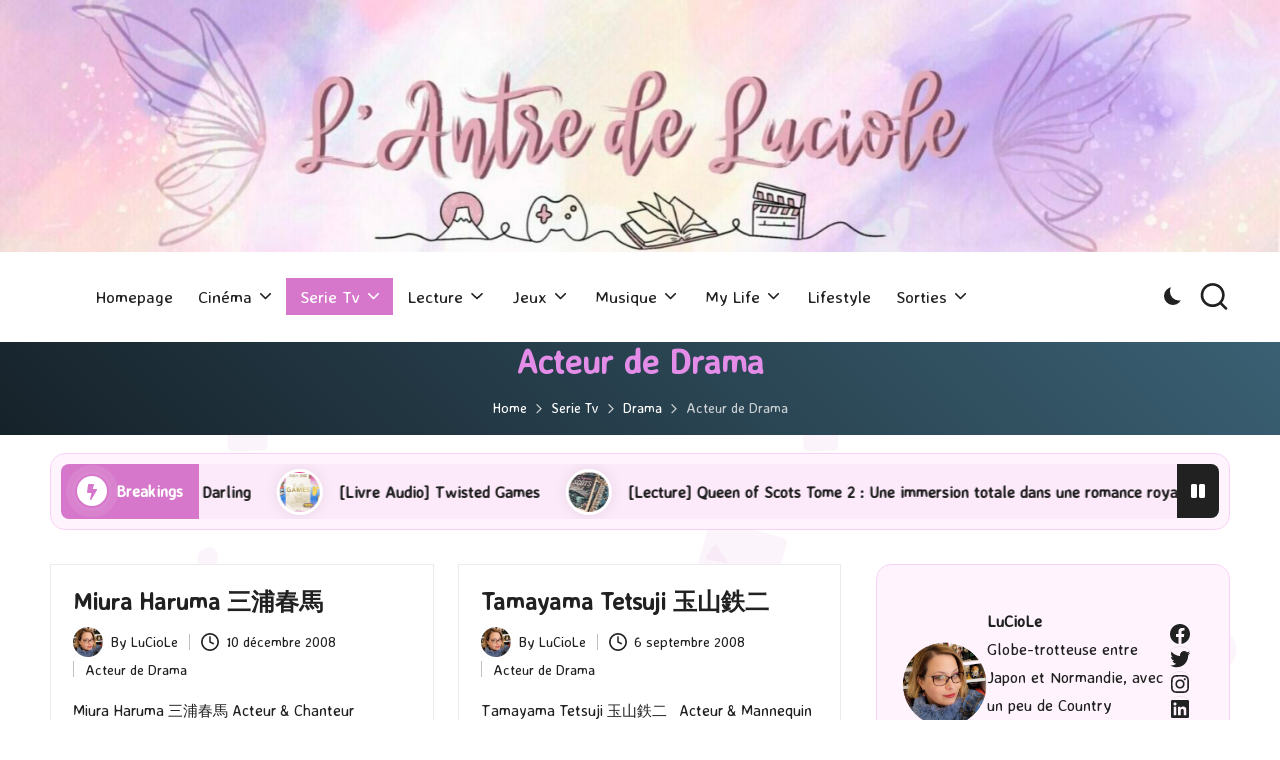

--- FILE ---
content_type: text/html; charset=UTF-8
request_url: https://antredeluciole.fr/category/serie-tv/drama/acteur-de-drama/
body_size: 28797
content:

<!DOCTYPE html>
<html dir="ltr" lang="fr-FR" itemscope itemtype="http://schema.org/Article" >
<head>
	<meta charset="UTF-8">
	<link rel="profile" href="http://gmpg.org/xfn/11">
	<title>Acteur de Drama |</title>
	<style>img:is([sizes="auto" i], [sizes^="auto," i]) { contain-intrinsic-size: 3000px 1500px }</style>
	
		<!-- All in One SEO 4.9.3 - aioseo.com -->
	<meta name="robots" content="noindex, max-image-preview:large" />
	<link rel="canonical" href="https://antredeluciole.fr/category/serie-tv/drama/acteur-de-drama/" />
	<meta name="generator" content="All in One SEO (AIOSEO) 4.9.3" />
		<script type="application/ld+json" class="aioseo-schema">
			{"@context":"https:\/\/schema.org","@graph":[{"@type":"BreadcrumbList","@id":"https:\/\/antredeluciole.fr\/category\/serie-tv\/drama\/acteur-de-drama\/#breadcrumblist","itemListElement":[{"@type":"ListItem","@id":"https:\/\/antredeluciole.fr#listItem","position":1,"name":"Home","item":"https:\/\/antredeluciole.fr","nextItem":{"@type":"ListItem","@id":"https:\/\/antredeluciole.fr\/category\/serie-tv\/#listItem","name":"Serie Tv"}},{"@type":"ListItem","@id":"https:\/\/antredeluciole.fr\/category\/serie-tv\/#listItem","position":2,"name":"Serie Tv","item":"https:\/\/antredeluciole.fr\/category\/serie-tv\/","nextItem":{"@type":"ListItem","@id":"https:\/\/antredeluciole.fr\/category\/serie-tv\/drama\/#listItem","name":"Drama"},"previousItem":{"@type":"ListItem","@id":"https:\/\/antredeluciole.fr#listItem","name":"Home"}},{"@type":"ListItem","@id":"https:\/\/antredeluciole.fr\/category\/serie-tv\/drama\/#listItem","position":3,"name":"Drama","item":"https:\/\/antredeluciole.fr\/category\/serie-tv\/drama\/","nextItem":{"@type":"ListItem","@id":"https:\/\/antredeluciole.fr\/category\/serie-tv\/drama\/acteur-de-drama\/#listItem","name":"Acteur de Drama"},"previousItem":{"@type":"ListItem","@id":"https:\/\/antredeluciole.fr\/category\/serie-tv\/#listItem","name":"Serie Tv"}},{"@type":"ListItem","@id":"https:\/\/antredeluciole.fr\/category\/serie-tv\/drama\/acteur-de-drama\/#listItem","position":4,"name":"Acteur de Drama","previousItem":{"@type":"ListItem","@id":"https:\/\/antredeluciole.fr\/category\/serie-tv\/drama\/#listItem","name":"Drama"}}]},{"@type":"CollectionPage","@id":"https:\/\/antredeluciole.fr\/category\/serie-tv\/drama\/acteur-de-drama\/#collectionpage","url":"https:\/\/antredeluciole.fr\/category\/serie-tv\/drama\/acteur-de-drama\/","name":"Acteur de Drama |","inLanguage":"fr-FR","isPartOf":{"@id":"https:\/\/antredeluciole.fr\/#website"},"breadcrumb":{"@id":"https:\/\/antredeluciole.fr\/category\/serie-tv\/drama\/acteur-de-drama\/#breadcrumblist"}},{"@type":"Organization","@id":"https:\/\/antredeluciole.fr\/#organization","url":"https:\/\/antredeluciole.fr\/"},{"@type":"WebSite","@id":"https:\/\/antredeluciole.fr\/#website","url":"https:\/\/antredeluciole.fr\/","inLanguage":"fr-FR","publisher":{"@id":"https:\/\/antredeluciole.fr\/#organization"}}]}
		</script>
		<!-- All in One SEO -->

<meta name="viewport" content="width=device-width, initial-scale=1"><link rel='dns-prefetch' href='//fonts.googleapis.com' />
<link rel="alternate" type="application/rss+xml" title=" &raquo; Flux" href="https://antredeluciole.fr/feed/" />
<link rel="alternate" type="application/rss+xml" title=" &raquo; Flux des commentaires" href="https://antredeluciole.fr/comments/feed/" />
<link rel="alternate" type="application/rss+xml" title=" &raquo; Flux de la catégorie Acteur de Drama" href="https://antredeluciole.fr/category/serie-tv/drama/acteur-de-drama/feed/" />
<script>
window._wpemojiSettings = {"baseUrl":"https:\/\/s.w.org\/images\/core\/emoji\/16.0.1\/72x72\/","ext":".png","svgUrl":"https:\/\/s.w.org\/images\/core\/emoji\/16.0.1\/svg\/","svgExt":".svg","source":{"concatemoji":"https:\/\/antredeluciole.fr\/wp-includes\/js\/wp-emoji-release.min.js?ver=6.8.3"}};
/*! This file is auto-generated */
!function(s,n){var o,i,e;function c(e){try{var t={supportTests:e,timestamp:(new Date).valueOf()};sessionStorage.setItem(o,JSON.stringify(t))}catch(e){}}function p(e,t,n){e.clearRect(0,0,e.canvas.width,e.canvas.height),e.fillText(t,0,0);var t=new Uint32Array(e.getImageData(0,0,e.canvas.width,e.canvas.height).data),a=(e.clearRect(0,0,e.canvas.width,e.canvas.height),e.fillText(n,0,0),new Uint32Array(e.getImageData(0,0,e.canvas.width,e.canvas.height).data));return t.every(function(e,t){return e===a[t]})}function u(e,t){e.clearRect(0,0,e.canvas.width,e.canvas.height),e.fillText(t,0,0);for(var n=e.getImageData(16,16,1,1),a=0;a<n.data.length;a++)if(0!==n.data[a])return!1;return!0}function f(e,t,n,a){switch(t){case"flag":return n(e,"\ud83c\udff3\ufe0f\u200d\u26a7\ufe0f","\ud83c\udff3\ufe0f\u200b\u26a7\ufe0f")?!1:!n(e,"\ud83c\udde8\ud83c\uddf6","\ud83c\udde8\u200b\ud83c\uddf6")&&!n(e,"\ud83c\udff4\udb40\udc67\udb40\udc62\udb40\udc65\udb40\udc6e\udb40\udc67\udb40\udc7f","\ud83c\udff4\u200b\udb40\udc67\u200b\udb40\udc62\u200b\udb40\udc65\u200b\udb40\udc6e\u200b\udb40\udc67\u200b\udb40\udc7f");case"emoji":return!a(e,"\ud83e\udedf")}return!1}function g(e,t,n,a){var r="undefined"!=typeof WorkerGlobalScope&&self instanceof WorkerGlobalScope?new OffscreenCanvas(300,150):s.createElement("canvas"),o=r.getContext("2d",{willReadFrequently:!0}),i=(o.textBaseline="top",o.font="600 32px Arial",{});return e.forEach(function(e){i[e]=t(o,e,n,a)}),i}function t(e){var t=s.createElement("script");t.src=e,t.defer=!0,s.head.appendChild(t)}"undefined"!=typeof Promise&&(o="wpEmojiSettingsSupports",i=["flag","emoji"],n.supports={everything:!0,everythingExceptFlag:!0},e=new Promise(function(e){s.addEventListener("DOMContentLoaded",e,{once:!0})}),new Promise(function(t){var n=function(){try{var e=JSON.parse(sessionStorage.getItem(o));if("object"==typeof e&&"number"==typeof e.timestamp&&(new Date).valueOf()<e.timestamp+604800&&"object"==typeof e.supportTests)return e.supportTests}catch(e){}return null}();if(!n){if("undefined"!=typeof Worker&&"undefined"!=typeof OffscreenCanvas&&"undefined"!=typeof URL&&URL.createObjectURL&&"undefined"!=typeof Blob)try{var e="postMessage("+g.toString()+"("+[JSON.stringify(i),f.toString(),p.toString(),u.toString()].join(",")+"));",a=new Blob([e],{type:"text/javascript"}),r=new Worker(URL.createObjectURL(a),{name:"wpTestEmojiSupports"});return void(r.onmessage=function(e){c(n=e.data),r.terminate(),t(n)})}catch(e){}c(n=g(i,f,p,u))}t(n)}).then(function(e){for(var t in e)n.supports[t]=e[t],n.supports.everything=n.supports.everything&&n.supports[t],"flag"!==t&&(n.supports.everythingExceptFlag=n.supports.everythingExceptFlag&&n.supports[t]);n.supports.everythingExceptFlag=n.supports.everythingExceptFlag&&!n.supports.flag,n.DOMReady=!1,n.readyCallback=function(){n.DOMReady=!0}}).then(function(){return e}).then(function(){var e;n.supports.everything||(n.readyCallback(),(e=n.source||{}).concatemoji?t(e.concatemoji):e.wpemoji&&e.twemoji&&(t(e.twemoji),t(e.wpemoji)))}))}((window,document),window._wpemojiSettings);
</script>
<style id='wp-emoji-styles-inline-css'>

	img.wp-smiley, img.emoji {
		display: inline !important;
		border: none !important;
		box-shadow: none !important;
		height: 1em !important;
		width: 1em !important;
		margin: 0 0.07em !important;
		vertical-align: -0.1em !important;
		background: none !important;
		padding: 0 !important;
	}
</style>
<link rel='stylesheet' id='wp-block-library-css' href='https://antredeluciole.fr/wp-includes/css/dist/block-library/style.min.css?ver=6.8.3' media='all' />
<style id='wp-block-library-theme-inline-css'>
.wp-block-audio :where(figcaption){color:#555;font-size:13px;text-align:center}.is-dark-theme .wp-block-audio :where(figcaption){color:#ffffffa6}.wp-block-audio{margin:0 0 1em}.wp-block-code{border:1px solid #ccc;border-radius:4px;font-family:Menlo,Consolas,monaco,monospace;padding:.8em 1em}.wp-block-embed :where(figcaption){color:#555;font-size:13px;text-align:center}.is-dark-theme .wp-block-embed :where(figcaption){color:#ffffffa6}.wp-block-embed{margin:0 0 1em}.blocks-gallery-caption{color:#555;font-size:13px;text-align:center}.is-dark-theme .blocks-gallery-caption{color:#ffffffa6}:root :where(.wp-block-image figcaption){color:#555;font-size:13px;text-align:center}.is-dark-theme :root :where(.wp-block-image figcaption){color:#ffffffa6}.wp-block-image{margin:0 0 1em}.wp-block-pullquote{border-bottom:4px solid;border-top:4px solid;color:currentColor;margin-bottom:1.75em}.wp-block-pullquote cite,.wp-block-pullquote footer,.wp-block-pullquote__citation{color:currentColor;font-size:.8125em;font-style:normal;text-transform:uppercase}.wp-block-quote{border-left:.25em solid;margin:0 0 1.75em;padding-left:1em}.wp-block-quote cite,.wp-block-quote footer{color:currentColor;font-size:.8125em;font-style:normal;position:relative}.wp-block-quote:where(.has-text-align-right){border-left:none;border-right:.25em solid;padding-left:0;padding-right:1em}.wp-block-quote:where(.has-text-align-center){border:none;padding-left:0}.wp-block-quote.is-large,.wp-block-quote.is-style-large,.wp-block-quote:where(.is-style-plain){border:none}.wp-block-search .wp-block-search__label{font-weight:700}.wp-block-search__button{border:1px solid #ccc;padding:.375em .625em}:where(.wp-block-group.has-background){padding:1.25em 2.375em}.wp-block-separator.has-css-opacity{opacity:.4}.wp-block-separator{border:none;border-bottom:2px solid;margin-left:auto;margin-right:auto}.wp-block-separator.has-alpha-channel-opacity{opacity:1}.wp-block-separator:not(.is-style-wide):not(.is-style-dots){width:100px}.wp-block-separator.has-background:not(.is-style-dots){border-bottom:none;height:1px}.wp-block-separator.has-background:not(.is-style-wide):not(.is-style-dots){height:2px}.wp-block-table{margin:0 0 1em}.wp-block-table td,.wp-block-table th{word-break:normal}.wp-block-table :where(figcaption){color:#555;font-size:13px;text-align:center}.is-dark-theme .wp-block-table :where(figcaption){color:#ffffffa6}.wp-block-video :where(figcaption){color:#555;font-size:13px;text-align:center}.is-dark-theme .wp-block-video :where(figcaption){color:#ffffffa6}.wp-block-video{margin:0 0 1em}:root :where(.wp-block-template-part.has-background){margin-bottom:0;margin-top:0;padding:1.25em 2.375em}
</style>
<style id='classic-theme-styles-inline-css'>
/*! This file is auto-generated */
.wp-block-button__link{color:#fff;background-color:#32373c;border-radius:9999px;box-shadow:none;text-decoration:none;padding:calc(.667em + 2px) calc(1.333em + 2px);font-size:1.125em}.wp-block-file__button{background:#32373c;color:#fff;text-decoration:none}
</style>
<link rel='stylesheet' id='aioseo/css/src/vue/standalone/blocks/table-of-contents/global.scss-css' href='https://antredeluciole.fr/wp-content/plugins/all-in-one-seo-pack/dist/Lite/assets/css/table-of-contents/global.e90f6d47.css?ver=4.9.3' media='all' />
<style id='global-styles-inline-css'>
:root{--wp--preset--aspect-ratio--square: 1;--wp--preset--aspect-ratio--4-3: 4/3;--wp--preset--aspect-ratio--3-4: 3/4;--wp--preset--aspect-ratio--3-2: 3/2;--wp--preset--aspect-ratio--2-3: 2/3;--wp--preset--aspect-ratio--16-9: 16/9;--wp--preset--aspect-ratio--9-16: 9/16;--wp--preset--color--black: #000000;--wp--preset--color--cyan-bluish-gray: #abb8c3;--wp--preset--color--white: #ffffff;--wp--preset--color--pale-pink: #f78da7;--wp--preset--color--vivid-red: #cf2e2e;--wp--preset--color--luminous-vivid-orange: #ff6900;--wp--preset--color--luminous-vivid-amber: #fcb900;--wp--preset--color--light-green-cyan: #7bdcb5;--wp--preset--color--vivid-green-cyan: #00d084;--wp--preset--color--pale-cyan-blue: #8ed1fc;--wp--preset--color--vivid-cyan-blue: #0693e3;--wp--preset--color--vivid-purple: #9b51e0;--wp--preset--gradient--vivid-cyan-blue-to-vivid-purple: linear-gradient(135deg,rgba(6,147,227,1) 0%,rgb(155,81,224) 100%);--wp--preset--gradient--light-green-cyan-to-vivid-green-cyan: linear-gradient(135deg,rgb(122,220,180) 0%,rgb(0,208,130) 100%);--wp--preset--gradient--luminous-vivid-amber-to-luminous-vivid-orange: linear-gradient(135deg,rgba(252,185,0,1) 0%,rgba(255,105,0,1) 100%);--wp--preset--gradient--luminous-vivid-orange-to-vivid-red: linear-gradient(135deg,rgba(255,105,0,1) 0%,rgb(207,46,46) 100%);--wp--preset--gradient--very-light-gray-to-cyan-bluish-gray: linear-gradient(135deg,rgb(238,238,238) 0%,rgb(169,184,195) 100%);--wp--preset--gradient--cool-to-warm-spectrum: linear-gradient(135deg,rgb(74,234,220) 0%,rgb(151,120,209) 20%,rgb(207,42,186) 40%,rgb(238,44,130) 60%,rgb(251,105,98) 80%,rgb(254,248,76) 100%);--wp--preset--gradient--blush-light-purple: linear-gradient(135deg,rgb(255,206,236) 0%,rgb(152,150,240) 100%);--wp--preset--gradient--blush-bordeaux: linear-gradient(135deg,rgb(254,205,165) 0%,rgb(254,45,45) 50%,rgb(107,0,62) 100%);--wp--preset--gradient--luminous-dusk: linear-gradient(135deg,rgb(255,203,112) 0%,rgb(199,81,192) 50%,rgb(65,88,208) 100%);--wp--preset--gradient--pale-ocean: linear-gradient(135deg,rgb(255,245,203) 0%,rgb(182,227,212) 50%,rgb(51,167,181) 100%);--wp--preset--gradient--electric-grass: linear-gradient(135deg,rgb(202,248,128) 0%,rgb(113,206,126) 100%);--wp--preset--gradient--midnight: linear-gradient(135deg,rgb(2,3,129) 0%,rgb(40,116,252) 100%);--wp--preset--font-size--small: 13px;--wp--preset--font-size--medium: 20px;--wp--preset--font-size--large: 36px;--wp--preset--font-size--x-large: 42px;--wp--preset--spacing--20: 0.44rem;--wp--preset--spacing--30: 0.67rem;--wp--preset--spacing--40: 1rem;--wp--preset--spacing--50: 1.5rem;--wp--preset--spacing--60: 2.25rem;--wp--preset--spacing--70: 3.38rem;--wp--preset--spacing--80: 5.06rem;--wp--preset--shadow--natural: 6px 6px 9px rgba(0, 0, 0, 0.2);--wp--preset--shadow--deep: 12px 12px 50px rgba(0, 0, 0, 0.4);--wp--preset--shadow--sharp: 6px 6px 0px rgba(0, 0, 0, 0.2);--wp--preset--shadow--outlined: 6px 6px 0px -3px rgba(255, 255, 255, 1), 6px 6px rgba(0, 0, 0, 1);--wp--preset--shadow--crisp: 6px 6px 0px rgba(0, 0, 0, 1);}:where(.is-layout-flex){gap: 0.5em;}:where(.is-layout-grid){gap: 0.5em;}body .is-layout-flex{display: flex;}.is-layout-flex{flex-wrap: wrap;align-items: center;}.is-layout-flex > :is(*, div){margin: 0;}body .is-layout-grid{display: grid;}.is-layout-grid > :is(*, div){margin: 0;}:where(.wp-block-columns.is-layout-flex){gap: 2em;}:where(.wp-block-columns.is-layout-grid){gap: 2em;}:where(.wp-block-post-template.is-layout-flex){gap: 1.25em;}:where(.wp-block-post-template.is-layout-grid){gap: 1.25em;}.has-black-color{color: var(--wp--preset--color--black) !important;}.has-cyan-bluish-gray-color{color: var(--wp--preset--color--cyan-bluish-gray) !important;}.has-white-color{color: var(--wp--preset--color--white) !important;}.has-pale-pink-color{color: var(--wp--preset--color--pale-pink) !important;}.has-vivid-red-color{color: var(--wp--preset--color--vivid-red) !important;}.has-luminous-vivid-orange-color{color: var(--wp--preset--color--luminous-vivid-orange) !important;}.has-luminous-vivid-amber-color{color: var(--wp--preset--color--luminous-vivid-amber) !important;}.has-light-green-cyan-color{color: var(--wp--preset--color--light-green-cyan) !important;}.has-vivid-green-cyan-color{color: var(--wp--preset--color--vivid-green-cyan) !important;}.has-pale-cyan-blue-color{color: var(--wp--preset--color--pale-cyan-blue) !important;}.has-vivid-cyan-blue-color{color: var(--wp--preset--color--vivid-cyan-blue) !important;}.has-vivid-purple-color{color: var(--wp--preset--color--vivid-purple) !important;}.has-black-background-color{background-color: var(--wp--preset--color--black) !important;}.has-cyan-bluish-gray-background-color{background-color: var(--wp--preset--color--cyan-bluish-gray) !important;}.has-white-background-color{background-color: var(--wp--preset--color--white) !important;}.has-pale-pink-background-color{background-color: var(--wp--preset--color--pale-pink) !important;}.has-vivid-red-background-color{background-color: var(--wp--preset--color--vivid-red) !important;}.has-luminous-vivid-orange-background-color{background-color: var(--wp--preset--color--luminous-vivid-orange) !important;}.has-luminous-vivid-amber-background-color{background-color: var(--wp--preset--color--luminous-vivid-amber) !important;}.has-light-green-cyan-background-color{background-color: var(--wp--preset--color--light-green-cyan) !important;}.has-vivid-green-cyan-background-color{background-color: var(--wp--preset--color--vivid-green-cyan) !important;}.has-pale-cyan-blue-background-color{background-color: var(--wp--preset--color--pale-cyan-blue) !important;}.has-vivid-cyan-blue-background-color{background-color: var(--wp--preset--color--vivid-cyan-blue) !important;}.has-vivid-purple-background-color{background-color: var(--wp--preset--color--vivid-purple) !important;}.has-black-border-color{border-color: var(--wp--preset--color--black) !important;}.has-cyan-bluish-gray-border-color{border-color: var(--wp--preset--color--cyan-bluish-gray) !important;}.has-white-border-color{border-color: var(--wp--preset--color--white) !important;}.has-pale-pink-border-color{border-color: var(--wp--preset--color--pale-pink) !important;}.has-vivid-red-border-color{border-color: var(--wp--preset--color--vivid-red) !important;}.has-luminous-vivid-orange-border-color{border-color: var(--wp--preset--color--luminous-vivid-orange) !important;}.has-luminous-vivid-amber-border-color{border-color: var(--wp--preset--color--luminous-vivid-amber) !important;}.has-light-green-cyan-border-color{border-color: var(--wp--preset--color--light-green-cyan) !important;}.has-vivid-green-cyan-border-color{border-color: var(--wp--preset--color--vivid-green-cyan) !important;}.has-pale-cyan-blue-border-color{border-color: var(--wp--preset--color--pale-cyan-blue) !important;}.has-vivid-cyan-blue-border-color{border-color: var(--wp--preset--color--vivid-cyan-blue) !important;}.has-vivid-purple-border-color{border-color: var(--wp--preset--color--vivid-purple) !important;}.has-vivid-cyan-blue-to-vivid-purple-gradient-background{background: var(--wp--preset--gradient--vivid-cyan-blue-to-vivid-purple) !important;}.has-light-green-cyan-to-vivid-green-cyan-gradient-background{background: var(--wp--preset--gradient--light-green-cyan-to-vivid-green-cyan) !important;}.has-luminous-vivid-amber-to-luminous-vivid-orange-gradient-background{background: var(--wp--preset--gradient--luminous-vivid-amber-to-luminous-vivid-orange) !important;}.has-luminous-vivid-orange-to-vivid-red-gradient-background{background: var(--wp--preset--gradient--luminous-vivid-orange-to-vivid-red) !important;}.has-very-light-gray-to-cyan-bluish-gray-gradient-background{background: var(--wp--preset--gradient--very-light-gray-to-cyan-bluish-gray) !important;}.has-cool-to-warm-spectrum-gradient-background{background: var(--wp--preset--gradient--cool-to-warm-spectrum) !important;}.has-blush-light-purple-gradient-background{background: var(--wp--preset--gradient--blush-light-purple) !important;}.has-blush-bordeaux-gradient-background{background: var(--wp--preset--gradient--blush-bordeaux) !important;}.has-luminous-dusk-gradient-background{background: var(--wp--preset--gradient--luminous-dusk) !important;}.has-pale-ocean-gradient-background{background: var(--wp--preset--gradient--pale-ocean) !important;}.has-electric-grass-gradient-background{background: var(--wp--preset--gradient--electric-grass) !important;}.has-midnight-gradient-background{background: var(--wp--preset--gradient--midnight) !important;}.has-small-font-size{font-size: var(--wp--preset--font-size--small) !important;}.has-medium-font-size{font-size: var(--wp--preset--font-size--medium) !important;}.has-large-font-size{font-size: var(--wp--preset--font-size--large) !important;}.has-x-large-font-size{font-size: var(--wp--preset--font-size--x-large) !important;}
:where(.wp-block-post-template.is-layout-flex){gap: 1.25em;}:where(.wp-block-post-template.is-layout-grid){gap: 1.25em;}
:where(.wp-block-columns.is-layout-flex){gap: 2em;}:where(.wp-block-columns.is-layout-grid){gap: 2em;}
:root :where(.wp-block-pullquote){font-size: 1.5em;line-height: 1.6;}
</style>
<link rel='stylesheet' id='lightbox-css' href='https://antredeluciole.fr/wp-content/plugins/accesspress-instagram-feed/css/lightbox.css?ver=4.0.6' media='all' />
<link rel='stylesheet' id='owl-theme-css' href='https://antredeluciole.fr/wp-content/plugins/accesspress-instagram-feed/css/owl.theme.css?ver=4.0.6' media='all' />
<link rel='stylesheet' id='owl-carousel-css' href='https://antredeluciole.fr/wp-content/plugins/accesspress-instagram-feed/css/owl.carousel.css?ver=4.0.6' media='all' />
<link rel='stylesheet' id='apif-frontend-css-css' href='https://antredeluciole.fr/wp-content/plugins/accesspress-instagram-feed/css/frontend.css?ver=4.0.6' media='all' />
<link rel='stylesheet' id='apif-font-awesome-css' href='https://antredeluciole.fr/wp-content/plugins/accesspress-instagram-feed/css/font-awesome.min.css?ver=4.0.6' media='all' />
<link rel='stylesheet' id='apif-gridrotator-css' href='https://antredeluciole.fr/wp-content/plugins/accesspress-instagram-feed/css/gridrotator.css?ver=4.0.6' media='all' />
<link rel='stylesheet' id='fontawesome-five-css-css' href='https://antredeluciole.fr/wp-content/plugins/accesspress-social-counter/css/fontawesome-all.css?ver=1.9.2' media='all' />
<link rel='stylesheet' id='apsc-frontend-css-css' href='https://antredeluciole.fr/wp-content/plugins/accesspress-social-counter/css/frontend.css?ver=1.9.2' media='all' />
<link rel='stylesheet' id='aps-animate-css-css' href='https://antredeluciole.fr/wp-content/plugins/accesspress-social-icons/css/animate.css?ver=1.8.5' media='all' />
<link rel='stylesheet' id='aps-frontend-css-css' href='https://antredeluciole.fr/wp-content/plugins/accesspress-social-icons/css/frontend.css?ver=1.8.5' media='all' />
<link rel='stylesheet' id='apss-font-awesome-four-css' href='https://antredeluciole.fr/wp-content/plugins/accesspress-social-share/css/font-awesome.min.css?ver=4.5.6' media='all' />
<link rel='stylesheet' id='apss-frontend-css-css' href='https://antredeluciole.fr/wp-content/plugins/accesspress-social-share/css/frontend.css?ver=4.5.6' media='all' />
<link rel='stylesheet' id='apss-font-opensans-css' href='//fonts.googleapis.com/css?family=Open+Sans&#038;ver=6.8.3' media='all' />
<link rel='stylesheet' id='ufbl-custom-select-css-css' href='https://antredeluciole.fr/wp-content/plugins/ultimate-form-builder-lite/css/jquery.selectbox.css?ver=1.5.3' media='all' />
<link rel='stylesheet' id='ufbl-front-css-css' href='https://antredeluciole.fr/wp-content/plugins/ultimate-form-builder-lite/css/frontend.css?ver=1.5.3' media='all' />
<link rel='stylesheet' id='swiper-css' href='https://antredeluciole.fr/wp-content/themes/bloglo-pro/assets/css/swiper-bundle.min.css?ver=6.8.3' media='all' />
<link rel='stylesheet' id='glightbox-css' href='https://antredeluciole.fr/wp-content/themes/bloglo-pro/assets/css/glightbox.min.css?ver=6.8.3' media='all' />
<link rel='stylesheet' id='FontAwesome-css' href='https://antredeluciole.fr/wp-content/themes/bloglo-pro/assets/css/all.min.css?ver=5.15.4' media='all' />
<link rel='stylesheet' id='bloglo-styles-css' href='https://antredeluciole.fr/wp-content/themes/bloglo-pro/assets/css/style.min.css?ver=1.1.8' media='all' />
<!--[if IE]>
<link rel='stylesheet' id='bloglo-ie-css' href='https://antredeluciole.fr/wp-content/themes/bloglo-pro/assets/css/compatibility/ie.min.css?ver=1.1.8' media='all' />
<![endif]-->
<link rel='stylesheet' id='bloglo-google-fonts-css' href='//fonts.googleapis.com/css?family=Averia+Sans+Libre%3A400%7CPlayfair+Display%3A400%2C400i%7CPlus+Jakarta+Sans%3A500&#038;display=swap&#038;subsets=latin&#038;ver=1.1.8' media='' />
<link rel='stylesheet' id='bloglo-dynamic-styles-css' href='https://antredeluciole.fr/wp-content/uploads/bloglo/dynamic-styles.css?ver=1768570229' media='all' />
<link rel='stylesheet' id='newsletter-css' href='https://antredeluciole.fr/wp-content/plugins/newsletter/style.css?ver=9.1.0' media='all' />
<script src="https://antredeluciole.fr/wp-includes/js/jquery/jquery.min.js?ver=3.7.1" id="jquery-core-js"></script>
<script src="https://antredeluciole.fr/wp-includes/js/jquery/jquery-migrate.min.js?ver=3.4.1" id="jquery-migrate-js"></script>
<script src="https://antredeluciole.fr/wp-content/plugins/accesspress-instagram-feed/js/owl.carousel.js?ver=6.8.3" id="owl-carousel-js-js"></script>
<script src="https://antredeluciole.fr/wp-content/plugins/accesspress-social-icons/js/frontend.js?ver=1.8.5" id="aps-frontend-js-js"></script>
<script src="https://antredeluciole.fr/wp-content/plugins/ultimate-form-builder-lite/js/jquery.selectbox-0.2.min.js?ver=1.5.3" id="ufbl-custom-select-js-js"></script>
<script id="ufbl-front-js-js-extra">
var frontend_js_obj = {"default_error_message":"This field is required","ajax_url":"https:\/\/antredeluciole.fr\/wp-admin\/admin-ajax.php","ajax_nonce":"e00ac6b358"};
</script>
<script src="https://antredeluciole.fr/wp-content/plugins/ultimate-form-builder-lite/js/frontend.js?ver=1.5.3" id="ufbl-front-js-js"></script>
<!--[if IE]>
<script src="https://antredeluciole.fr/wp-content/themes/bloglo-pro/assets/js/vendors/flexibility.min.js?ver=1.1.8" id="bloglo-flexibility-js"></script>
<script id="bloglo-flexibility-js-after">
flexibility(document.documentElement);
</script>
<![endif]-->
<link rel="https://api.w.org/" href="https://antredeluciole.fr/wp-json/" /><link rel="alternate" title="JSON" type="application/json" href="https://antredeluciole.fr/wp-json/wp/v2/categories/45" /><link rel="EditURI" type="application/rsd+xml" title="RSD" href="https://antredeluciole.fr/xmlrpc.php?rsd" />
<script type="text/javascript">
(function(url){
	if(/(?:Chrome\/26\.0\.1410\.63 Safari\/537\.31|WordfenceTestMonBot)/.test(navigator.userAgent)){ return; }
	var addEvent = function(evt, handler) {
		if (window.addEventListener) {
			document.addEventListener(evt, handler, false);
		} else if (window.attachEvent) {
			document.attachEvent('on' + evt, handler);
		}
	};
	var removeEvent = function(evt, handler) {
		if (window.removeEventListener) {
			document.removeEventListener(evt, handler, false);
		} else if (window.detachEvent) {
			document.detachEvent('on' + evt, handler);
		}
	};
	var evts = 'contextmenu dblclick drag dragend dragenter dragleave dragover dragstart drop keydown keypress keyup mousedown mousemove mouseout mouseover mouseup mousewheel scroll'.split(' ');
	var logHuman = function() {
		if (window.wfLogHumanRan) { return; }
		window.wfLogHumanRan = true;
		var wfscr = document.createElement('script');
		wfscr.type = 'text/javascript';
		wfscr.async = true;
		wfscr.src = url + '&r=' + Math.random();
		(document.getElementsByTagName('head')[0]||document.getElementsByTagName('body')[0]).appendChild(wfscr);
		for (var i = 0; i < evts.length; i++) {
			removeEvent(evts[i], logHuman);
		}
	};
	for (var i = 0; i < evts.length; i++) {
		addEvent(evts[i], logHuman);
	}
})('//antredeluciole.fr/?wordfence_lh=1&hid=B47D418FBBA64A9811CE92E03F360987');
</script><meta name="theme-color" content="#d677cb"><style id="custom-background-css">
body.custom-background { background-color: #ffffff; }
</style>
	<link rel="icon" href="https://antredeluciole.fr/wp-content/uploads/cropped-387618_242980215756485_242979885756518_628459_1013577074_n-32x32.jpg" sizes="32x32" />
<link rel="icon" href="https://antredeluciole.fr/wp-content/uploads/cropped-387618_242980215756485_242979885756518_628459_1013577074_n-192x192.jpg" sizes="192x192" />
<link rel="apple-touch-icon" href="https://antredeluciole.fr/wp-content/uploads/cropped-387618_242980215756485_242979885756518_628459_1013577074_n-180x180.jpg" />
<meta name="msapplication-TileImage" content="https://antredeluciole.fr/wp-content/uploads/cropped-387618_242980215756485_242979885756518_628459_1013577074_n-270x270.jpg" />
</head>

<body class="archive category category-acteur-de-drama category-45 custom-background wp-embed-responsive wp-theme-bloglo-pro bloglo-topbar__separators-regular bloglo-layout__fw-contained bloglo-layout__boxed-separated bloglo-layout-shadow bloglo-header-layout-2 bloglo-menu-animation-squarebox bloglo-header__separators-none bloglo-blog-layout-1 bloglo-page-title-align-center bloglo-has-sidebar bloglo-sticky-sidebar bloglo-sidebar-style-3 bloglo-sidebar-position__right-sidebar bloglo-sidebar-r__after-content entry-media-hover-style-1 bloglo-copyright-layout-1 is-section-heading-init-s1 bloglo-pre-footer-cta-style-2 is-footer-heading-init-s2 bloglo-input-supported validate-comment-form bloglo-menu-accessibility">


<div id="page" class="hfeed site">
	<a class="skip-link screen-reader-text" href="#main">Skip to content</a>

	<div id="wp-custom-header" class="wp-custom-header"><img src="https://antredeluciole.fr/wp-content/uploads/cropped-cropped-Image-2-scaled-1-e1723491012423.jpeg" width="1920" height="377" alt="" srcset="https://antredeluciole.fr/wp-content/uploads/cropped-cropped-Image-2-scaled-1-e1723491012423.jpeg 1920w, https://antredeluciole.fr/wp-content/uploads/cropped-cropped-Image-2-scaled-1-e1723491012423-300x59.jpeg 300w, https://antredeluciole.fr/wp-content/uploads/cropped-cropped-Image-2-scaled-1-e1723491012423-600x118.jpeg 600w, https://antredeluciole.fr/wp-content/uploads/cropped-cropped-Image-2-scaled-1-e1723491012423-1536x302.jpeg 1536w" sizes="(max-width: 1920px) 100vw, 1920px" decoding="async" fetchpriority="high" /></div>
	
	<header id="masthead" class="site-header" role="banner" itemtype="https://schema.org/WPHeader" itemscope="itemscope">
		<div id="bloglo-header" >
		<div id="bloglo-header-inner">
		
<div class="bloglo-container bloglo-header-container">

	
<div class="bloglo-logo bloglo-header-element" itemtype="https://schema.org/Organization" itemscope="itemscope">
	<div class="logo-inner"><span class="site-title" itemprop="name">
						<a href="https://antredeluciole.fr/" rel="home" itemprop="url">
							
						</a>
					</span></div></div><!-- END .bloglo-logo -->

	<span class="bloglo-header-element bloglo-mobile-nav">
				<button class="bloglo-hamburger hamburger--spin bloglo-hamburger-bloglo-primary-nav" aria-label="Menu" aria-controls="bloglo-primary-nav" type="button">

			
			<span class="hamburger-box">
				<span class="hamburger-inner"></span>
			</span>

		</button>
			</span>

	
<nav class="site-navigation main-navigation bloglo-primary-nav bloglo-nav bloglo-header-element" role="navigation" itemtype="https://schema.org/SiteNavigationElement" itemscope="itemscope" aria-label="Site Navigation">

<ul id="bloglo-primary-nav" class="menu"><li id="menu-item-25255" class="menu-item menu-item-type-custom menu-item-object-custom menu-item-home menu-item-25255"><a href="https://antredeluciole.fr/"><span>Homepage</span></a></li>
<li id="menu-item-8889" class="menu-item menu-item-type-taxonomy menu-item-object-category menu-item-has-children menu-item-8889"><a href="https://antredeluciole.fr/category/cinema/"><span>Cinéma</span><svg class="bloglo-icon" xmlns="http://www.w3.org/2000/svg" width="32" height="32" viewBox="0 0 32 32"><path d="M24.958 10.483a1.29 1.29 0 00-1.868 0l-7.074 7.074-7.074-7.074c-.534-.534-1.335-.534-1.868 0s-.534 1.335 0 1.868l8.008 8.008c.267.267.667.4.934.4s.667-.133.934-.4l8.008-8.008a1.29 1.29 0 000-1.868z" /></svg></a><button type="button" class="bloglo-mobile-toggen"><svg class="bloglo-icon" xmlns="http://www.w3.org/2000/svg" width="32" height="32" viewBox="0 0 32 32"><path d="M24.958 10.483a1.29 1.29 0 00-1.868 0l-7.074 7.074-7.074-7.074c-.534-.534-1.335-.534-1.868 0s-.534 1.335 0 1.868l8.008 8.008c.267.267.667.4.934.4s.667-.133.934-.4l8.008-8.008a1.29 1.29 0 000-1.868z" /></svg></button>
<ul class="sub-menu">
	<li id="menu-item-22392" class="menu-item menu-item-type-taxonomy menu-item-object-category menu-item-22392"><a href="https://antredeluciole.fr/category/cinema/avant-premieres/"><span>Avant-premières</span></a></li>
	<li id="menu-item-22393" class="menu-item menu-item-type-taxonomy menu-item-object-category menu-item-22393"><a href="https://antredeluciole.fr/category/cinema/disney/"><span>Disney+</span></a></li>
	<li id="menu-item-22394" class="menu-item menu-item-type-taxonomy menu-item-object-category menu-item-22394"><a href="https://antredeluciole.fr/category/cinema/netflix/"><span>Netflix</span></a></li>
	<li id="menu-item-22395" class="menu-item menu-item-type-taxonomy menu-item-object-category menu-item-22395"><a href="https://antredeluciole.fr/category/cinema/prime/"><span>Prime</span></a></li>
	<li id="menu-item-12091" class="menu-item menu-item-type-taxonomy menu-item-object-category menu-item-12091"><a href="https://antredeluciole.fr/category/cinema/blu-ray/"><span>Blu-Ray</span></a></li>
	<li id="menu-item-12092" class="menu-item menu-item-type-taxonomy menu-item-object-category menu-item-12092"><a href="https://antredeluciole.fr/category/cinema/dvd/"><span>DVD</span></a></li>
</ul>
</li>
<li id="menu-item-8882" class="menu-item menu-item-type-taxonomy menu-item-object-category current-category-ancestor current-menu-ancestor menu-item-has-children menu-item-8882"><a href="https://antredeluciole.fr/category/serie-tv/"><span>Serie Tv</span><svg class="bloglo-icon" xmlns="http://www.w3.org/2000/svg" width="32" height="32" viewBox="0 0 32 32"><path d="M24.958 10.483a1.29 1.29 0 00-1.868 0l-7.074 7.074-7.074-7.074c-.534-.534-1.335-.534-1.868 0s-.534 1.335 0 1.868l8.008 8.008c.267.267.667.4.934.4s.667-.133.934-.4l8.008-8.008a1.29 1.29 0 000-1.868z" /></svg></a><button type="button" class="bloglo-mobile-toggen"><svg class="bloglo-icon" xmlns="http://www.w3.org/2000/svg" width="32" height="32" viewBox="0 0 32 32"><path d="M24.958 10.483a1.29 1.29 0 00-1.868 0l-7.074 7.074-7.074-7.074c-.534-.534-1.335-.534-1.868 0s-.534 1.335 0 1.868l8.008 8.008c.267.267.667.4.934.4s.667-.133.934-.4l8.008-8.008a1.29 1.29 0 000-1.868z" /></svg></button>
<ul class="sub-menu">
	<li id="menu-item-22430" class="menu-item menu-item-type-taxonomy menu-item-object-category menu-item-22430"><a href="https://antredeluciole.fr/category/serie-tv/disney-serie-tv/"><span>Disney+</span></a></li>
	<li id="menu-item-22431" class="menu-item menu-item-type-taxonomy menu-item-object-category menu-item-22431"><a href="https://antredeluciole.fr/category/serie-tv/netflix-serie-tv/"><span>Netflix</span></a></li>
	<li id="menu-item-22432" class="menu-item menu-item-type-taxonomy menu-item-object-category menu-item-22432"><a href="https://antredeluciole.fr/category/serie-tv/prime-serie-tv/"><span>Prime</span></a></li>
	<li id="menu-item-8884" class="menu-item menu-item-type-taxonomy menu-item-object-category menu-item-8884"><a href="https://antredeluciole.fr/category/serie-tv/anime/"><span>Anime</span></a></li>
	<li id="menu-item-14881" class="menu-item menu-item-type-taxonomy menu-item-object-category current-category-ancestor current-menu-ancestor current-menu-parent current-category-parent menu-item-has-children menu-item-14881"><a href="https://antredeluciole.fr/category/serie-tv/drama/"><span>Drama<span class="description">Découvrez les dramas asiatiques : japonais, coréen, taïwannais ! Il y en a pour tous les goûts !</span></span><svg class="bloglo-icon" xmlns="http://www.w3.org/2000/svg" width="32" height="32" viewBox="0 0 32 32"><path d="M24.958 10.483a1.29 1.29 0 00-1.868 0l-7.074 7.074-7.074-7.074c-.534-.534-1.335-.534-1.868 0s-.534 1.335 0 1.868l8.008 8.008c.267.267.667.4.934.4s.667-.133.934-.4l8.008-8.008a1.29 1.29 0 000-1.868z" /></svg></a><button type="button" class="bloglo-mobile-toggen"><svg class="bloglo-icon" xmlns="http://www.w3.org/2000/svg" width="32" height="32" viewBox="0 0 32 32"><path d="M24.958 10.483a1.29 1.29 0 00-1.868 0l-7.074 7.074-7.074-7.074c-.534-.534-1.335-.534-1.868 0s-.534 1.335 0 1.868l8.008 8.008c.267.267.667.4.934.4s.667-.133.934-.4l8.008-8.008a1.29 1.29 0 000-1.868z" /></svg></button>
	<ul class="sub-menu">
		<li id="menu-item-8921" class="menu-item menu-item-type-taxonomy menu-item-object-category current-menu-item menu-item-8921"><a href="https://antredeluciole.fr/category/serie-tv/drama/acteur-de-drama/" aria-current="page"><span>Acteur de Drama</span></a></li>
		<li id="menu-item-8922" class="menu-item menu-item-type-taxonomy menu-item-object-category menu-item-8922"><a href="https://antredeluciole.fr/category/serie-tv/drama/actrice-de-drama/"><span>Actrice de Drama</span></a></li>
		<li id="menu-item-8923" class="menu-item menu-item-type-taxonomy menu-item-object-category menu-item-8923"><a href="https://antredeluciole.fr/category/serie-tv/drama/drama-coreen/"><span>Drama Coréen</span></a></li>
		<li id="menu-item-8924" class="menu-item menu-item-type-taxonomy menu-item-object-category menu-item-8924"><a href="https://antredeluciole.fr/category/serie-tv/drama/drama-japonais/"><span>Drama Japonais</span></a></li>
		<li id="menu-item-8925" class="menu-item menu-item-type-taxonomy menu-item-object-category menu-item-8925"><a href="https://antredeluciole.fr/category/serie-tv/drama/drama-taiwanais/"><span>Drama Taïwanais</span></a></li>
	</ul>
</li>
	<li id="menu-item-8883" class="menu-item menu-item-type-taxonomy menu-item-object-category menu-item-8883"><a href="https://antredeluciole.fr/category/serie-tv/usa-serie-tv/"><span>USA</span></a></li>
	<li id="menu-item-13509" class="menu-item menu-item-type-taxonomy menu-item-object-category menu-item-13509"><a href="https://antredeluciole.fr/category/serie-tv/uk/"><span>UK</span></a></li>
</ul>
</li>
<li id="menu-item-8887" class="menu-item menu-item-type-taxonomy menu-item-object-category menu-item-has-children menu-item-8887"><a href="https://antredeluciole.fr/category/lecture/"><span>Lecture</span><svg class="bloglo-icon" xmlns="http://www.w3.org/2000/svg" width="32" height="32" viewBox="0 0 32 32"><path d="M24.958 10.483a1.29 1.29 0 00-1.868 0l-7.074 7.074-7.074-7.074c-.534-.534-1.335-.534-1.868 0s-.534 1.335 0 1.868l8.008 8.008c.267.267.667.4.934.4s.667-.133.934-.4l8.008-8.008a1.29 1.29 0 000-1.868z" /></svg></a><button type="button" class="bloglo-mobile-toggen"><svg class="bloglo-icon" xmlns="http://www.w3.org/2000/svg" width="32" height="32" viewBox="0 0 32 32"><path d="M24.958 10.483a1.29 1.29 0 00-1.868 0l-7.074 7.074-7.074-7.074c-.534-.534-1.335-.534-1.868 0s-.534 1.335 0 1.868l8.008 8.008c.267.267.667.4.934.4s.667-.133.934-.4l8.008-8.008a1.29 1.29 0 000-1.868z" /></svg></button>
<ul class="sub-menu">
	<li id="menu-item-8888" class="menu-item menu-item-type-taxonomy menu-item-object-category menu-item-has-children menu-item-8888"><a href="https://antredeluciole.fr/category/lecture/romans/"><span>Romans</span><svg class="bloglo-icon" xmlns="http://www.w3.org/2000/svg" width="32" height="32" viewBox="0 0 32 32"><path d="M24.958 10.483a1.29 1.29 0 00-1.868 0l-7.074 7.074-7.074-7.074c-.534-.534-1.335-.534-1.868 0s-.534 1.335 0 1.868l8.008 8.008c.267.267.667.4.934.4s.667-.133.934-.4l8.008-8.008a1.29 1.29 0 000-1.868z" /></svg></a><button type="button" class="bloglo-mobile-toggen"><svg class="bloglo-icon" xmlns="http://www.w3.org/2000/svg" width="32" height="32" viewBox="0 0 32 32"><path d="M24.958 10.483a1.29 1.29 0 00-1.868 0l-7.074 7.074-7.074-7.074c-.534-.534-1.335-.534-1.868 0s-.534 1.335 0 1.868l8.008 8.008c.267.267.667.4.934.4s.667-.133.934-.4l8.008-8.008a1.29 1.29 0 000-1.868z" /></svg></button>
	<ul class="sub-menu">
		<li id="menu-item-16916" class="menu-item menu-item-type-taxonomy menu-item-object-category menu-item-16916"><a href="https://antredeluciole.fr/category/lecture/romans/%e2%98%85%e2%98%85%e2%98%85%e2%98%85%e2%98%85/"><span>★★★★★</span></a></li>
		<li id="menu-item-16917" class="menu-item menu-item-type-taxonomy menu-item-object-category menu-item-16917"><a href="https://antredeluciole.fr/category/lecture/romans/%e2%98%85%e2%98%85%e2%98%85%e2%98%85%e2%98%86/"><span>★★★★☆</span></a></li>
		<li id="menu-item-16918" class="menu-item menu-item-type-taxonomy menu-item-object-category menu-item-16918"><a href="https://antredeluciole.fr/category/lecture/romans/%e2%98%85%e2%98%85%e2%98%85%e2%98%86%e2%98%86/"><span>★★★☆☆</span></a></li>
		<li id="menu-item-16919" class="menu-item menu-item-type-taxonomy menu-item-object-category menu-item-16919"><a href="https://antredeluciole.fr/category/lecture/romans/%e2%98%85%e2%98%85%e2%98%86%e2%98%86%e2%98%86/"><span>★★☆☆☆</span></a></li>
		<li id="menu-item-16920" class="menu-item menu-item-type-taxonomy menu-item-object-category menu-item-16920"><a href="https://antredeluciole.fr/category/lecture/romans/%e2%98%85%e2%98%86%e2%98%86%e2%98%86%e2%98%86/"><span>★☆☆☆☆</span></a></li>
	</ul>
</li>
	<li id="menu-item-8902" class="menu-item menu-item-type-taxonomy menu-item-object-category menu-item-8902"><a href="https://antredeluciole.fr/category/lecture/manga/"><span>Manga</span></a></li>
</ul>
</li>
<li id="menu-item-8885" class="menu-item menu-item-type-taxonomy menu-item-object-category menu-item-has-children menu-item-8885"><a href="https://antredeluciole.fr/category/jeux/"><span>Jeux</span><svg class="bloglo-icon" xmlns="http://www.w3.org/2000/svg" width="32" height="32" viewBox="0 0 32 32"><path d="M24.958 10.483a1.29 1.29 0 00-1.868 0l-7.074 7.074-7.074-7.074c-.534-.534-1.335-.534-1.868 0s-.534 1.335 0 1.868l8.008 8.008c.267.267.667.4.934.4s.667-.133.934-.4l8.008-8.008a1.29 1.29 0 000-1.868z" /></svg></a><button type="button" class="bloglo-mobile-toggen"><svg class="bloglo-icon" xmlns="http://www.w3.org/2000/svg" width="32" height="32" viewBox="0 0 32 32"><path d="M24.958 10.483a1.29 1.29 0 00-1.868 0l-7.074 7.074-7.074-7.074c-.534-.534-1.335-.534-1.868 0s-.534 1.335 0 1.868l8.008 8.008c.267.267.667.4.934.4s.667-.133.934-.4l8.008-8.008a1.29 1.29 0 000-1.868z" /></svg></button>
<ul class="sub-menu">
	<li id="menu-item-8886" class="menu-item menu-item-type-taxonomy menu-item-object-category menu-item-8886"><a href="https://antredeluciole.fr/category/jeux/3ds/"><span>3DS</span></a></li>
	<li id="menu-item-8899" class="menu-item menu-item-type-taxonomy menu-item-object-category menu-item-8899"><a href="https://antredeluciole.fr/category/jeux/ps-vita/"><span>PS Vita</span></a></li>
	<li id="menu-item-8900" class="menu-item menu-item-type-taxonomy menu-item-object-category menu-item-8900"><a href="https://antredeluciole.fr/category/jeux/ps3/"><span>PS3</span></a></li>
	<li id="menu-item-9686" class="menu-item menu-item-type-taxonomy menu-item-object-category menu-item-has-children menu-item-9686"><a href="https://antredeluciole.fr/category/jeux/ps4/"><span>PS4</span><svg class="bloglo-icon" xmlns="http://www.w3.org/2000/svg" width="32" height="32" viewBox="0 0 32 32"><path d="M24.958 10.483a1.29 1.29 0 00-1.868 0l-7.074 7.074-7.074-7.074c-.534-.534-1.335-.534-1.868 0s-.534 1.335 0 1.868l8.008 8.008c.267.267.667.4.934.4s.667-.133.934-.4l8.008-8.008a1.29 1.29 0 000-1.868z" /></svg></a><button type="button" class="bloglo-mobile-toggen"><svg class="bloglo-icon" xmlns="http://www.w3.org/2000/svg" width="32" height="32" viewBox="0 0 32 32"><path d="M24.958 10.483a1.29 1.29 0 00-1.868 0l-7.074 7.074-7.074-7.074c-.534-.534-1.335-.534-1.868 0s-.534 1.335 0 1.868l8.008 8.008c.267.267.667.4.934.4s.667-.133.934-.4l8.008-8.008a1.29 1.29 0 000-1.868z" /></svg></button>
	<ul class="sub-menu">
		<li id="menu-item-13948" class="menu-item menu-item-type-taxonomy menu-item-object-category menu-item-13948"><a href="https://antredeluciole.fr/category/jeux/ps4/test/"><span>Test</span></a></li>
	</ul>
</li>
	<li id="menu-item-22391" class="menu-item menu-item-type-taxonomy menu-item-object-category menu-item-has-children menu-item-22391"><a href="https://antredeluciole.fr/category/jeux/ps5/"><span>PS5</span><svg class="bloglo-icon" xmlns="http://www.w3.org/2000/svg" width="32" height="32" viewBox="0 0 32 32"><path d="M24.958 10.483a1.29 1.29 0 00-1.868 0l-7.074 7.074-7.074-7.074c-.534-.534-1.335-.534-1.868 0s-.534 1.335 0 1.868l8.008 8.008c.267.267.667.4.934.4s.667-.133.934-.4l8.008-8.008a1.29 1.29 0 000-1.868z" /></svg></a><button type="button" class="bloglo-mobile-toggen"><svg class="bloglo-icon" xmlns="http://www.w3.org/2000/svg" width="32" height="32" viewBox="0 0 32 32"><path d="M24.958 10.483a1.29 1.29 0 00-1.868 0l-7.074 7.074-7.074-7.074c-.534-.534-1.335-.534-1.868 0s-.534 1.335 0 1.868l8.008 8.008c.267.267.667.4.934.4s.667-.133.934-.4l8.008-8.008a1.29 1.29 0 000-1.868z" /></svg></button>
	<ul class="sub-menu">
		<li id="menu-item-25389" class="menu-item menu-item-type-taxonomy menu-item-object-category menu-item-25389"><a href="https://antredeluciole.fr/category/jeux/ps5/test-ps5/"><span>Test</span></a></li>
	</ul>
</li>
	<li id="menu-item-12646" class="menu-item menu-item-type-taxonomy menu-item-object-category menu-item-has-children menu-item-12646"><a href="https://antredeluciole.fr/category/jeux/ps-vr/"><span>PS VR</span><svg class="bloglo-icon" xmlns="http://www.w3.org/2000/svg" width="32" height="32" viewBox="0 0 32 32"><path d="M24.958 10.483a1.29 1.29 0 00-1.868 0l-7.074 7.074-7.074-7.074c-.534-.534-1.335-.534-1.868 0s-.534 1.335 0 1.868l8.008 8.008c.267.267.667.4.934.4s.667-.133.934-.4l8.008-8.008a1.29 1.29 0 000-1.868z" /></svg></a><button type="button" class="bloglo-mobile-toggen"><svg class="bloglo-icon" xmlns="http://www.w3.org/2000/svg" width="32" height="32" viewBox="0 0 32 32"><path d="M24.958 10.483a1.29 1.29 0 00-1.868 0l-7.074 7.074-7.074-7.074c-.534-.534-1.335-.534-1.868 0s-.534 1.335 0 1.868l8.008 8.008c.267.267.667.4.934.4s.667-.133.934-.4l8.008-8.008a1.29 1.29 0 000-1.868z" /></svg></button>
	<ul class="sub-menu">
		<li id="menu-item-15265" class="menu-item menu-item-type-taxonomy menu-item-object-category menu-item-15265"><a href="https://antredeluciole.fr/category/jeux/xbox-one/test-xbox-one/"><span>Test</span></a></li>
	</ul>
</li>
	<li id="menu-item-12093" class="menu-item menu-item-type-taxonomy menu-item-object-category menu-item-12093"><a href="https://antredeluciole.fr/category/jeux/pc/"><span>PC</span></a></li>
	<li id="menu-item-12645" class="menu-item menu-item-type-taxonomy menu-item-object-category menu-item-12645"><a href="https://antredeluciole.fr/category/jeux/mobile/"><span>Mobile</span></a></li>
	<li id="menu-item-13946" class="menu-item menu-item-type-taxonomy menu-item-object-category menu-item-has-children menu-item-13946"><a href="https://antredeluciole.fr/category/jeux/nintendo-switch/"><span>Nintendo Switch</span><svg class="bloglo-icon" xmlns="http://www.w3.org/2000/svg" width="32" height="32" viewBox="0 0 32 32"><path d="M24.958 10.483a1.29 1.29 0 00-1.868 0l-7.074 7.074-7.074-7.074c-.534-.534-1.335-.534-1.868 0s-.534 1.335 0 1.868l8.008 8.008c.267.267.667.4.934.4s.667-.133.934-.4l8.008-8.008a1.29 1.29 0 000-1.868z" /></svg></a><button type="button" class="bloglo-mobile-toggen"><svg class="bloglo-icon" xmlns="http://www.w3.org/2000/svg" width="32" height="32" viewBox="0 0 32 32"><path d="M24.958 10.483a1.29 1.29 0 00-1.868 0l-7.074 7.074-7.074-7.074c-.534-.534-1.335-.534-1.868 0s-.534 1.335 0 1.868l8.008 8.008c.267.267.667.4.934.4s.667-.133.934-.4l8.008-8.008a1.29 1.29 0 000-1.868z" /></svg></button>
	<ul class="sub-menu">
		<li id="menu-item-16233" class="menu-item menu-item-type-taxonomy menu-item-object-category menu-item-16233"><a href="https://antredeluciole.fr/category/jeux/nintendo-switch/test-nintendo-switch/"><span>Test</span></a></li>
	</ul>
</li>
	<li id="menu-item-13947" class="menu-item menu-item-type-taxonomy menu-item-object-category menu-item-13947"><a href="https://antredeluciole.fr/category/jeux/nintendo-classic-mini/"><span>NINTENDO CLASSIC MINI</span></a></li>
	<li id="menu-item-15264" class="menu-item menu-item-type-taxonomy menu-item-object-category menu-item-has-children menu-item-15264"><a href="https://antredeluciole.fr/category/jeux/xbox-one/"><span>XBOX ONE</span><svg class="bloglo-icon" xmlns="http://www.w3.org/2000/svg" width="32" height="32" viewBox="0 0 32 32"><path d="M24.958 10.483a1.29 1.29 0 00-1.868 0l-7.074 7.074-7.074-7.074c-.534-.534-1.335-.534-1.868 0s-.534 1.335 0 1.868l8.008 8.008c.267.267.667.4.934.4s.667-.133.934-.4l8.008-8.008a1.29 1.29 0 000-1.868z" /></svg></a><button type="button" class="bloglo-mobile-toggen"><svg class="bloglo-icon" xmlns="http://www.w3.org/2000/svg" width="32" height="32" viewBox="0 0 32 32"><path d="M24.958 10.483a1.29 1.29 0 00-1.868 0l-7.074 7.074-7.074-7.074c-.534-.534-1.335-.534-1.868 0s-.534 1.335 0 1.868l8.008 8.008c.267.267.667.4.934.4s.667-.133.934-.4l8.008-8.008a1.29 1.29 0 000-1.868z" /></svg></button>
	<ul class="sub-menu">
		<li id="menu-item-22396" class="menu-item menu-item-type-taxonomy menu-item-object-category menu-item-22396"><a href="https://antredeluciole.fr/category/jeux/xbox-one/test-xbox-one/"><span>Test</span></a></li>
	</ul>
</li>
</ul>
</li>
<li id="menu-item-8908" class="menu-item menu-item-type-taxonomy menu-item-object-category menu-item-has-children menu-item-8908"><a href="https://antredeluciole.fr/category/musique/"><span>Musique</span><svg class="bloglo-icon" xmlns="http://www.w3.org/2000/svg" width="32" height="32" viewBox="0 0 32 32"><path d="M24.958 10.483a1.29 1.29 0 00-1.868 0l-7.074 7.074-7.074-7.074c-.534-.534-1.335-.534-1.868 0s-.534 1.335 0 1.868l8.008 8.008c.267.267.667.4.934.4s.667-.133.934-.4l8.008-8.008a1.29 1.29 0 000-1.868z" /></svg></a><button type="button" class="bloglo-mobile-toggen"><svg class="bloglo-icon" xmlns="http://www.w3.org/2000/svg" width="32" height="32" viewBox="0 0 32 32"><path d="M24.958 10.483a1.29 1.29 0 00-1.868 0l-7.074 7.074-7.074-7.074c-.534-.534-1.335-.534-1.868 0s-.534 1.335 0 1.868l8.008 8.008c.267.267.667.4.934.4s.667-.133.934-.4l8.008-8.008a1.29 1.29 0 000-1.868z" /></svg></button>
<ul class="sub-menu">
	<li id="menu-item-8909" class="menu-item menu-item-type-taxonomy menu-item-object-category menu-item-8909"><a href="https://antredeluciole.fr/category/musique/concerts-j-music/"><span>Concerts J-Music<span class="description">News &#038; Live Report</span></span></a></li>
	<li id="menu-item-8910" class="menu-item menu-item-type-taxonomy menu-item-object-category menu-item-8910"><a href="https://antredeluciole.fr/category/musique/news-en-vrac/"><span>News en vrac</span></a></li>
	<li id="menu-item-8911" class="menu-item menu-item-type-taxonomy menu-item-object-category menu-item-8911"><a href="https://antredeluciole.fr/category/musique/paroles-traductions/"><span>Paroles &amp; Traductions</span></a></li>
	<li id="menu-item-8912" class="menu-item menu-item-type-taxonomy menu-item-object-category menu-item-8912"><a href="https://antredeluciole.fr/category/musique/us/"><span>US</span></a></li>
</ul>
</li>
<li id="menu-item-8881" class="menu-item menu-item-type-taxonomy menu-item-object-category menu-item-has-children menu-item-8881"><a href="https://antredeluciole.fr/category/my-life/"><span>My Life</span><svg class="bloglo-icon" xmlns="http://www.w3.org/2000/svg" width="32" height="32" viewBox="0 0 32 32"><path d="M24.958 10.483a1.29 1.29 0 00-1.868 0l-7.074 7.074-7.074-7.074c-.534-.534-1.335-.534-1.868 0s-.534 1.335 0 1.868l8.008 8.008c.267.267.667.4.934.4s.667-.133.934-.4l8.008-8.008a1.29 1.29 0 000-1.868z" /></svg></a><button type="button" class="bloglo-mobile-toggen"><svg class="bloglo-icon" xmlns="http://www.w3.org/2000/svg" width="32" height="32" viewBox="0 0 32 32"><path d="M24.958 10.483a1.29 1.29 0 00-1.868 0l-7.074 7.074-7.074-7.074c-.534-.534-1.335-.534-1.868 0s-.534 1.335 0 1.868l8.008 8.008c.267.267.667.4.934.4s.667-.133.934-.4l8.008-8.008a1.29 1.29 0 000-1.868z" /></svg></button>
<ul class="sub-menu">
	<li id="menu-item-8915" class="menu-item menu-item-type-taxonomy menu-item-object-category menu-item-8915"><a href="https://antredeluciole.fr/category/my-life/japon/"><span>Japon</span></a></li>
	<li id="menu-item-8916" class="menu-item menu-item-type-taxonomy menu-item-object-category menu-item-8916"><a href="https://antredeluciole.fr/category/my-life/voyages/"><span>Voyages</span></a></li>
</ul>
</li>
<li id="menu-item-9828" class="menu-item menu-item-type-taxonomy menu-item-object-category menu-item-9828"><a href="https://antredeluciole.fr/category/lifestyle/"><span>Lifestyle</span></a></li>
<li id="menu-item-9534" class="menu-item menu-item-type-taxonomy menu-item-object-category menu-item-has-children menu-item-9534"><a href="https://antredeluciole.fr/category/sorties/"><span>Sorties</span><svg class="bloglo-icon" xmlns="http://www.w3.org/2000/svg" width="32" height="32" viewBox="0 0 32 32"><path d="M24.958 10.483a1.29 1.29 0 00-1.868 0l-7.074 7.074-7.074-7.074c-.534-.534-1.335-.534-1.868 0s-.534 1.335 0 1.868l8.008 8.008c.267.267.667.4.934.4s.667-.133.934-.4l8.008-8.008a1.29 1.29 0 000-1.868z" /></svg></a><button type="button" class="bloglo-mobile-toggen"><svg class="bloglo-icon" xmlns="http://www.w3.org/2000/svg" width="32" height="32" viewBox="0 0 32 32"><path d="M24.958 10.483a1.29 1.29 0 00-1.868 0l-7.074 7.074-7.074-7.074c-.534-.534-1.335-.534-1.868 0s-.534 1.335 0 1.868l8.008 8.008c.267.267.667.4.934.4s.667-.133.934-.4l8.008-8.008a1.29 1.29 0 000-1.868z" /></svg></button>
<ul class="sub-menu">
	<li id="menu-item-8914" class="menu-item menu-item-type-taxonomy menu-item-object-category menu-item-8914"><a href="https://antredeluciole.fr/category/sorties/conventions-expo/"><span>Conventions &amp; Expo</span></a></li>
	<li id="menu-item-14882" class="menu-item menu-item-type-taxonomy menu-item-object-category menu-item-14882"><a href="https://antredeluciole.fr/category/sorties/musee/"><span>Musée</span></a></li>
	<li id="menu-item-14883" class="menu-item menu-item-type-taxonomy menu-item-object-category menu-item-14883"><a href="https://antredeluciole.fr/category/sorties/parc/"><span>Parc</span></a></li>
	<li id="menu-item-9535" class="menu-item menu-item-type-taxonomy menu-item-object-category menu-item-9535"><a href="https://antredeluciole.fr/category/sorties/spectacles/"><span>Spectacles</span></a></li>
</ul>
</li>
</ul></nav><!-- END .bloglo-nav -->
<div class="bloglo-header-widgets bloglo-header-element bloglo-widget-location-right"><div class="bloglo-header-widget__darkmode bloglo-header-widget bloglo-hide-mobile-tablet"><div class="bloglo-widget-wrapper"><label class="bloglo-darkmode" for="lightdarkswitch" tabindex="0"><input type="checkbox" id="lightdarkswitch" /><div class="bloglo-darkmode-toogle"></div></label></div></div><!-- END .bloglo-header-widget --><div class="bloglo-header-widget__search bloglo-header-widget bloglo-hide-mobile-tablet"><div class="bloglo-widget-wrapper">
<div aria-haspopup="true">
	<a href="#" class="bloglo-search">
		<svg class="bloglo-icon" aria-label="Search" xmlns="http://www.w3.org/2000/svg" width="32" height="32" viewBox="0 0 32 32"><path d="M28.962 26.499l-4.938-4.938c1.602-2.002 2.669-4.671 2.669-7.474 0-6.673-5.339-12.012-12.012-12.012S2.669 7.414 2.669 14.087a11.962 11.962 0 0012.012 12.012c2.803 0 5.472-.934 7.474-2.669l4.938 4.938c.267.267.667.4.934.4s.667-.133.934-.4a1.29 1.29 0 000-1.868zM5.339 14.087c0-5.205 4.137-9.342 9.342-9.342s9.342 4.137 9.342 9.342c0 2.536-1.068 4.938-2.669 6.54-1.735 1.735-4.004 2.669-6.54 2.669-5.339.133-9.476-4.004-9.476-9.209z" /></svg>	</a><!-- END .bloglo-search -->

	<div class="bloglo-search-simple bloglo-search-container dropdown-item">
		<form role="search" aria-label="Site Search" method="get" class="bloglo-search-form" action="https://antredeluciole.fr/">

			<label class="bloglo-form-label">
				<span class="screen-reader-text">Search for:</span>
				<input type="search" class="bloglo-input-search" placeholder="Search" value="" name="s" autocomplete="off">
			</label><!-- END .bloglo-form-label -->

			
			<button type="submit" class="bloglo-animate-arrow right-arrow" aria-hidden="true" role="button" tabindex="0">
				<svg xmlns="http://www.w3.org/2000/svg" viewBox="0 0 25 18"><path class="arrow-handle" d="M2.511 9.007l7.185-7.221c.407-.409.407-1.071 0-1.48s-1.068-.409-1.476 0L.306 8.259a1.049 1.049 0 000 1.481l7.914 7.952c.407.408 1.068.408 1.476 0s.407-1.07 0-1.479L2.511 9.007z"></path><path class="arrow-bar" fill-rule="evenodd" clip-rule="evenodd" d="M1 8h28.001a1.001 1.001 0 010 2H1a1 1 0 110-2z"></path></svg>
			</button>			<button type="button" class="bloglo-search-close" aria-hidden="true" role="button">
				<svg aria-hidden="true" xmlns="http://www.w3.org/2000/svg" width="16" height="16" viewBox="0 0 16 16"><path d="M6.852 7.649L.399 1.195 1.445.149l6.454 6.453L14.352.149l1.047 1.046-6.454 6.454 6.454 6.453-1.047 1.047-6.453-6.454-6.454 6.454-1.046-1.047z" fill="currentColor" fill-rule="evenodd"></path></svg>
			</button>

		</form>
	</div><!-- END .bloglo-search-simple -->
</div>
</div></div><!-- END .bloglo-header-widget --></div><!-- END .bloglo-header-widgets -->
</div><!-- END .bloglo-container -->
	</div><!-- END #bloglo-header-inner -->
	</div><!-- END #bloglo-header -->
		
<div class="page-header bloglo-has-page-title bloglo-has-breadcrumbs">
	<div class="bloglo-container">

	
	
		<div class="bloglo-page-header-wrapper">

			<div class="bloglo-page-header-title">
				<h1 class="page-title" itemprop="headline">Acteur de Drama</h1>			</div>

			
					</div>

	
	<div class="bloglo-breadcrumbs"><nav role="navigation" aria-label="Breadcrumbs" class="breadcrumb-trail breadcrumbs" itemprop="breadcrumb"><ul class="trail-items" itemscope itemtype="http://schema.org/BreadcrumbList"><meta name="numberOfItems" content="4" /><meta name="itemListOrder" content="Ascending" /><li itemprop="itemListElement" itemscope itemtype="http://schema.org/ListItem" class="trail-item trail-begin"><a href="https://antredeluciole.fr/" rel="home" itemprop="item"><span itemprop="name">Home</span></a><meta itemprop="position" content="1" /></li><li itemprop="itemListElement" itemscope itemtype="http://schema.org/ListItem" class="trail-item"><a href="https://antredeluciole.fr/category/serie-tv/" itemprop="item"><span itemprop="name">Serie Tv</span></a><meta itemprop="position" content="2" /></li><li itemprop="itemListElement" itemscope itemtype="http://schema.org/ListItem" class="trail-item"><a href="https://antredeluciole.fr/category/serie-tv/drama/" itemprop="item"><span itemprop="name">Drama</span></a><meta itemprop="position" content="3" /></li><li itemprop="itemListElement" itemscope itemtype="http://schema.org/ListItem" class="trail-item trail-end"><span><span itemprop="name">Acteur de Drama</span></span><meta itemprop="position" content="4" /></li></ul></nav></div>
	</div>
</div>
	</header><!-- #masthead .site-header -->

		<div id="ticker" >
		
<div class="bloglo-ticker-slider">

	<div class="bloglo-ticker-container bloglo-container">
		<div class="bloglo-flex-row">
			<div class="col-xs-12">
				<div class="ticker-slider-items">
										<div class="ticker-title">
						<span class="icon">
							<i class="fas fa-bolt"></i>
						</span>
						<span class="title">Breakings</span>
					</div>
															<div class="ticker-slider-box">
						<div class="ticker-slider-wrap" direction="left" dir="ltr">
								<div class="ticker-slide-item">

				<div class="ticker-slider-backgrounds">
			<a href="https://antredeluciole.fr/2025/12/24/lecture-rendez-vous-a-noel-darling/">
				<img width="150" height="150" src="https://antredeluciole.fr/wp-content/uploads/Rendez-vous-a-Noel-Darling-150x150.jpg" class="attachment-thumbnail size-thumbnail wp-post-image" alt="" />			</a>
		</div><!-- END .ticker-slider-items -->
		
		<div class="slide-inner">				

							<h6><a href="https://antredeluciole.fr/2025/12/24/lecture-rendez-vous-a-noel-darling/">[Lecture] Rendez-vous à Noël, Darling</a></h6>
			
			
		</div><!-- END .slide-inner -->
	</div><!-- END .ticker-slide-item -->
		<div class="ticker-slide-item">

				<div class="ticker-slider-backgrounds">
			<a href="https://antredeluciole.fr/2025/12/22/livre-audio-twisted/">
				<img width="150" height="150" src="https://antredeluciole.fr/wp-content/uploads/Twisted-Games-150x150.png" class="attachment-thumbnail size-thumbnail wp-post-image" alt="" />			</a>
		</div><!-- END .ticker-slider-items -->
		
		<div class="slide-inner">				

							<h6><a href="https://antredeluciole.fr/2025/12/22/livre-audio-twisted/">[Livre Audio] Twisted Games</a></h6>
			
			
		</div><!-- END .slide-inner -->
	</div><!-- END .ticker-slide-item -->
		<div class="ticker-slide-item">

				<div class="ticker-slider-backgrounds">
			<a href="https://antredeluciole.fr/2025/12/19/lecture-queen-of-scots-tome-2-une-immersion-totale-dans-une-romance-royale-pleine-de-passion-et-de-complots/">
				<img width="150" height="150" src="https://antredeluciole.fr/wp-content/uploads/Queen-of-scots-2-150x150.jpg" class="attachment-thumbnail size-thumbnail wp-post-image" alt="" />			</a>
		</div><!-- END .ticker-slider-items -->
		
		<div class="slide-inner">				

							<h6><a href="https://antredeluciole.fr/2025/12/19/lecture-queen-of-scots-tome-2-une-immersion-totale-dans-une-romance-royale-pleine-de-passion-et-de-complots/">[Lecture] Queen of Scots Tome 2 : Une immersion totale dans une romance royale pleine de passion et de complots</a></h6>
			
			
		</div><!-- END .slide-inner -->
	</div><!-- END .ticker-slide-item -->
		<div class="ticker-slide-item">

				<div class="ticker-slider-backgrounds">
			<a href="https://antredeluciole.fr/2025/12/17/lecture-from-christmas-with-glitter-love-une-romance-de-noel-douce-petillante-et-pleine-de-nostalgie/">
				<img width="150" height="150" src="https://antredeluciole.fr/wp-content/uploads/From-christmas-with-love-150x150.jpg" class="attachment-thumbnail size-thumbnail wp-post-image" alt="" />			</a>
		</div><!-- END .ticker-slider-items -->
		
		<div class="slide-inner">				

							<h6><a href="https://antredeluciole.fr/2025/12/17/lecture-from-christmas-with-glitter-love-une-romance-de-noel-douce-petillante-et-pleine-de-nostalgie/">[Lecture] From Christmas With (Glitter) Love : Une romance de Noël douce, pétillante et pleine de nostalgie</a></h6>
			
			
		</div><!-- END .slide-inner -->
	</div><!-- END .ticker-slide-item -->
		<div class="ticker-slide-item">

				<div class="ticker-slider-backgrounds">
			<a href="https://antredeluciole.fr/2025/12/15/cinema-zootopie-2-un-retour-magique-drole-et-rempli-demotions/">
				<img width="150" height="150" src="https://antredeluciole.fr/wp-content/uploads/bande-annonce-teaser-zootopie-2-150x150.jpg" class="attachment-thumbnail size-thumbnail wp-post-image" alt="" />			</a>
		</div><!-- END .ticker-slider-items -->
		
		<div class="slide-inner">				

							<h6><a href="https://antredeluciole.fr/2025/12/15/cinema-zootopie-2-un-retour-magique-drole-et-rempli-demotions/">[Cinéma] Zootopie 2 : Un retour magique, drôle et rempli d’émotions</a></h6>
			
			
		</div><!-- END .slide-inner -->
	</div><!-- END .ticker-slide-item -->
		<div class="ticker-slide-item">

				<div class="ticker-slider-backgrounds">
			<a href="https://antredeluciole.fr/2025/12/12/lecture-la-ferme-des-sapins-de-noel-un-retour-reconfortant-a-dream-harbor/">
				<img width="150" height="150" src="https://antredeluciole.fr/wp-content/uploads/La-ferme-des-sapins-de-noel-150x150.jpg" class="attachment-thumbnail size-thumbnail wp-post-image" alt="" />			</a>
		</div><!-- END .ticker-slider-items -->
		
		<div class="slide-inner">				

							<h6><a href="https://antredeluciole.fr/2025/12/12/lecture-la-ferme-des-sapins-de-noel-un-retour-reconfortant-a-dream-harbor/">[Lecture] La Ferme des sapins de Noël : Un retour réconfortant à Dream Harbor</a></h6>
			
			
		</div><!-- END .slide-inner -->
	</div><!-- END .ticker-slide-item -->
		<div class="ticker-slide-item">

				<div class="ticker-slider-backgrounds">
			<a href="https://antredeluciole.fr/2025/12/10/serie-tv-outlander-blood-of-my-blood-un-spin-off-a-la-hauteur/">
				<img width="150" height="150" src="https://antredeluciole.fr/wp-content/uploads/outlander-blood-of-my-blood-banner-150x150.jpg" class="attachment-thumbnail size-thumbnail wp-post-image" alt="" />			</a>
		</div><!-- END .ticker-slider-items -->
		
		<div class="slide-inner">				

							<h6><a href="https://antredeluciole.fr/2025/12/10/serie-tv-outlander-blood-of-my-blood-un-spin-off-a-la-hauteur/">[Série TV] Outlander &#8211; Blood of my Blood : Un spin-off à la hauteur !</a></h6>
			
			
		</div><!-- END .slide-inner -->
	</div><!-- END .ticker-slide-item -->
		<div class="ticker-slide-item">

				<div class="ticker-slider-backgrounds">
			<a href="https://antredeluciole.fr/2025/12/08/drama-romantics-anonymous-jai-adore/">
				<img width="150" height="150" src="https://antredeluciole.fr/wp-content/uploads/romantic-anonymous-banner-150x150.jpg" class="attachment-thumbnail size-thumbnail wp-post-image" alt="" />			</a>
		</div><!-- END .ticker-slider-items -->
		
		<div class="slide-inner">				

							<h6><a href="https://antredeluciole.fr/2025/12/08/drama-romantics-anonymous-jai-adore/">[Drama] Romantics Anonymous : J&#8217;ai adoré !</a></h6>
			
			
		</div><!-- END .slide-inner -->
	</div><!-- END .ticker-slide-item -->
		<div class="ticker-slide-item">

				<div class="ticker-slider-backgrounds">
			<a href="https://antredeluciole.fr/2025/12/05/wicked-2-un-final-spectaculaire-qui-mise-tout-sur-laction/">
				<img width="150" height="150" src="https://antredeluciole.fr/wp-content/uploads/Wicked-2-For-Good-banner-150x150.jpg" class="attachment-thumbnail size-thumbnail wp-post-image" alt="" />			</a>
		</div><!-- END .ticker-slider-items -->
		
		<div class="slide-inner">				

							<h6><a href="https://antredeluciole.fr/2025/12/05/wicked-2-un-final-spectaculaire-qui-mise-tout-sur-laction/">Wicked 2 : un final spectaculaire qui mise tout sur l’action</a></h6>
			
			
		</div><!-- END .slide-inner -->
	</div><!-- END .ticker-slide-item -->
		<div class="ticker-slide-item">

				<div class="ticker-slider-backgrounds">
			<a href="https://antredeluciole.fr/2025/12/03/ps5-test-de-ghost-of-yotei-une-epopee-envoutante-au-coeur-du-japon-ancien/">
				<img width="150" height="150" src="https://antredeluciole.fr/wp-content/uploads/Banner-Ghost-of-Yotei-150x150.jpg" class="attachment-thumbnail size-thumbnail wp-post-image" alt="" />			</a>
		</div><!-- END .ticker-slider-items -->
		
		<div class="slide-inner">				

							<h6><a href="https://antredeluciole.fr/2025/12/03/ps5-test-de-ghost-of-yotei-une-epopee-envoutante-au-coeur-du-japon-ancien/">[PS5] Test de Ghost of Yōtei : une épopée envoûtante au cœur du Japon ancien</a></h6>
			
			
		</div><!-- END .slide-inner -->
	</div><!-- END .ticker-slide-item -->
		<div class="ticker-slide-item">

				<div class="ticker-slider-backgrounds">
			<a href="https://antredeluciole.fr/2025/12/01/serie-tv-the-day-of-the-jackal/">
				<img width="150" height="150" src="https://antredeluciole.fr/wp-content/uploads/the-day-of-the-jackal-150x150.jpg" class="attachment-thumbnail size-thumbnail wp-post-image" alt="" />			</a>
		</div><!-- END .ticker-slider-items -->
		
		<div class="slide-inner">				

							<h6><a href="https://antredeluciole.fr/2025/12/01/serie-tv-the-day-of-the-jackal/">[Série Tv] The Day of the Jackal</a></h6>
			
			
		</div><!-- END .slide-inner -->
	</div><!-- END .ticker-slide-item -->
		<div class="ticker-slide-item">

				<div class="ticker-slider-backgrounds">
			<a href="https://antredeluciole.fr/2025/11/28/lecture-my-fake-boyfriend/">
				<img width="150" height="150" src="https://antredeluciole.fr/wp-content/uploads/My-Fake-Boy-Friend-150x150.jpg" class="attachment-thumbnail size-thumbnail wp-post-image" alt="" />			</a>
		</div><!-- END .ticker-slider-items -->
		
		<div class="slide-inner">				

							<h6><a href="https://antredeluciole.fr/2025/11/28/lecture-my-fake-boyfriend/">[Lecture] My Fake Boyfriend</a></h6>
			
			
		</div><!-- END .slide-inner -->
	</div><!-- END .ticker-slide-item -->
		<div class="ticker-slide-item">

				<div class="ticker-slider-backgrounds">
			<a href="https://antredeluciole.fr/2025/11/26/serie-tv-severance-deux-saisons-dun-thriller-psychologique-fascinant/">
				<img width="150" height="150" src="https://antredeluciole.fr/wp-content/uploads/severance-banner-150x150.jpg" class="attachment-thumbnail size-thumbnail wp-post-image" alt="" />			</a>
		</div><!-- END .ticker-slider-items -->
		
		<div class="slide-inner">				

							<h6><a href="https://antredeluciole.fr/2025/11/26/serie-tv-severance-deux-saisons-dun-thriller-psychologique-fascinant/">[Série TV] Severance : deux saisons d’un thriller psychologique fascinant</a></h6>
			
			
		</div><!-- END .slide-inner -->
	</div><!-- END .ticker-slide-item -->
		<div class="ticker-slide-item">

				<div class="ticker-slider-backgrounds">
			<a href="https://antredeluciole.fr/2025/11/25/livre-audio-twisted-love-tome-1/">
				<img width="150" height="150" src="https://antredeluciole.fr/wp-content/uploads/Lecture-Publicite-Facebook-150x150.png" class="attachment-thumbnail size-thumbnail wp-post-image" alt="" />			</a>
		</div><!-- END .ticker-slider-items -->
		
		<div class="slide-inner">				

							<h6><a href="https://antredeluciole.fr/2025/11/25/livre-audio-twisted-love-tome-1/">[Livre Audio] Twisted Love Tome 1</a></h6>
			
			
		</div><!-- END .slide-inner -->
	</div><!-- END .ticker-slide-item -->
		<div class="ticker-slide-item">

				<div class="ticker-slider-backgrounds">
			<a href="https://antredeluciole.fr/2025/11/24/serie-tv-lazarus-la-nouvelle-serie-signee-harlan-coben/">
				<img width="150" height="150" src="https://antredeluciole.fr/wp-content/uploads/Lazarus-banner-150x150.jpg" class="attachment-thumbnail size-thumbnail wp-post-image" alt="" />			</a>
		</div><!-- END .ticker-slider-items -->
		
		<div class="slide-inner">				

							<h6><a href="https://antredeluciole.fr/2025/11/24/serie-tv-lazarus-la-nouvelle-serie-signee-harlan-coben/">[Série TV] Lazarus, la nouvelle série signée Harlan Coben</a></h6>
			
			
		</div><!-- END .slide-inner -->
	</div><!-- END .ticker-slide-item -->
		<div class="ticker-slide-item">

				<div class="ticker-slider-backgrounds">
			<a href="https://antredeluciole.fr/2025/11/21/lecture-4/">
				<img width="150" height="150" src="https://antredeluciole.fr/wp-content/uploads/Love-Jason-Thorn-150x150.jpg" class="attachment-thumbnail size-thumbnail wp-post-image" alt="" />			</a>
		</div><!-- END .ticker-slider-items -->
		
		<div class="slide-inner">				

							<h6><a href="https://antredeluciole.fr/2025/11/21/lecture-4/">[Lecture] Love Jason Thorn</a></h6>
			
			
		</div><!-- END .slide-inner -->
	</div><!-- END .ticker-slide-item -->
		<div class="ticker-slide-item">

				<div class="ticker-slider-backgrounds">
			<a href="https://antredeluciole.fr/2025/11/19/cinema-conjuring-lheure-du-jugement/">
				<img width="150" height="150" src="https://antredeluciole.fr/wp-content/uploads/Conjuring-lheure-du-jugement-150x150.jpg" class="attachment-thumbnail size-thumbnail wp-post-image" alt="" />			</a>
		</div><!-- END .ticker-slider-items -->
		
		<div class="slide-inner">				

							<h6><a href="https://antredeluciole.fr/2025/11/19/cinema-conjuring-lheure-du-jugement/">[Cinéma] Conjuring : l&#8217;heure du jugement</a></h6>
			
			
		</div><!-- END .slide-inner -->
	</div><!-- END .ticker-slide-item -->
		<div class="ticker-slide-item">

				<div class="ticker-slider-backgrounds">
			<a href="https://antredeluciole.fr/2025/11/18/livre-audio-les-legendes-tome-1-black-venus-une-ecoute-captivante/">
				<img width="150" height="150" src="https://antredeluciole.fr/wp-content/uploads/Lecture-Publicite-Facebook-1-150x150.png" class="attachment-thumbnail size-thumbnail wp-post-image" alt="" />			</a>
		</div><!-- END .ticker-slider-items -->
		
		<div class="slide-inner">				

							<h6><a href="https://antredeluciole.fr/2025/11/18/livre-audio-les-legendes-tome-1-black-venus-une-ecoute-captivante/">[Livre Audio] Les légendes : Tome 1 Black Venus : Une écoute captivante !</a></h6>
			
			
		</div><!-- END .slide-inner -->
	</div><!-- END .ticker-slide-item -->
		<div class="ticker-slide-item">

				<div class="ticker-slider-backgrounds">
			<a href="https://antredeluciole.fr/2025/11/17/lecture-brooklyn-girl/">
				<img width="150" height="150" src="https://antredeluciole.fr/wp-content/uploads/Brooklyn-Girl-150x150.jpg" class="attachment-thumbnail size-thumbnail wp-post-image" alt="" />			</a>
		</div><!-- END .ticker-slider-items -->
		
		<div class="slide-inner">				

							<h6><a href="https://antredeluciole.fr/2025/11/17/lecture-brooklyn-girl/">[Lecture] Brooklyn Girl</a></h6>
			
			
		</div><!-- END .slide-inner -->
	</div><!-- END .ticker-slide-item -->
		<div class="ticker-slide-item">

				<div class="ticker-slider-backgrounds">
			<a href="https://antredeluciole.fr/2025/11/14/lecture-ces-promesses-quon-croyait-eternelles-tome-2/">
				<img width="150" height="150" src="https://antredeluciole.fr/wp-content/uploads/Ces-promesses-quon-croyait-eternelles-2-150x150.jpg" class="attachment-thumbnail size-thumbnail wp-post-image" alt="" />			</a>
		</div><!-- END .ticker-slider-items -->
		
		<div class="slide-inner">				

							<h6><a href="https://antredeluciole.fr/2025/11/14/lecture-ces-promesses-quon-croyait-eternelles-tome-2/">[Lecture] Ces promesses qu&#8217;on croyait éternelles Tome 2</a></h6>
			
			
		</div><!-- END .slide-inner -->
	</div><!-- END .ticker-slide-item -->
							</div>
					</div>
					<div class="ticker-slider-controls">
						<button class="ticker-slider-pause"><i class="fas fa-pause"></i></button>
					</div>
				</div>
			</div>
		</div><!-- END .ticker-slider-items -->
	</div>
</div><!-- END .bloglo-ticker-slider -->
	</div><!-- END #ticker -->
	
			<div id="main" class="site-main">

			

<div class="bloglo-container">

	<div id="primary" class="content-area">

		
		<main id="content" class="site-content" role="main" itemtype="http://schema.org/WebPageElement" itemprop="mainContentOfPage">

			<div class="bloglo-flex-row g-4 "><div class="col-md-6 col-sm-6 col-xs-12">

<article id="post-337" class="bloglo-article post-337 post type-post status-publish format-standard hentry category-acteur-de-drama" itemscope="" itemtype="https://schema.org/CreativeWork">

	<div class="bloglo-blog-entry-content">
<header class="entry-header">

	
	<h4 class="entry-title" itemprop="headline">
		<a href="https://antredeluciole.fr/2008/12/10/miura-haruma-%e4%b8%89%e6%b5%a6%e6%98%a5%e9%a6%ac/" title="Miura Haruma 三浦春馬" rel="bookmark">Miura Haruma 三浦春馬</a>	</h4>

</header>
<div class="entry-meta"><div class="entry-meta-elements">		<span class="post-author">
			<span class="posted-by vcard author"  itemprop="author" itemscope="itemscope" itemtype="http://schema.org/Person">
				<span class="screen-reader-text">Posted by</span>

									<span class="author-avatar">
						<img alt='' src='https://secure.gravatar.com/avatar/060227a4f0d55fa66c5a0a4067ff1abb48b2512aa95948d488f4a789c17943f3?s=30&#038;r=g' srcset='https://secure.gravatar.com/avatar/060227a4f0d55fa66c5a0a4067ff1abb48b2512aa95948d488f4a789c17943f3?s=60&#038;r=g 2x' class='avatar avatar-30 photo' height='30' width='30' decoding='async'/>					</span>
				
				<span>
										By 					<a class="url fn n" title="View all posts by LuCioLe" href="https://antredeluciole.fr/author/antredeluciole/" rel="author"  itemprop="url">
						<span class="author-name"  itemprop="name">LuCioLe</span>
					</a>
				</span>
			</span>
		</span>
		<span class="posted-on"><svg class="bloglo-icon" aria-hidden="true" xmlns="http://www.w3.org/2000/svg" viewBox="0 0 29.36 29.36"><path d="M14.68 0a14.68 14.68 0 1014.68 14.68A14.64 14.64 0 0014.68 0zm0 26.69a12 12 0 1112-12 12 12 0 01-12 12zm5.87-10.54L16 13.88V6.67a1.25 1.25 0 00-1.33-1.33 1.26 1.26 0 00-1.34 1.33v8a1.28 1.28 0 00.81 1.2l5.33 2.67c.14.13.27.13.54.13a1.28 1.28 0 001.2-.8 1.41 1.41 0 00-.67-1.73z" /></svg>10 décembre 2008</span><span class="cat-links"><span class="screen-reader-text">Posted in</span><span><a href="https://antredeluciole.fr/category/serie-tv/drama/acteur-de-drama/" class="cat-45" rel="category">Acteur de Drama</a></span></span></div></div>
<div class="entry-summary bloglo-entry" itemprop="text">

	Miura Haruma 三浦春馬 Acteur &amp; Chanteur Japonais Date de Naissance : 5 Avril 1990 Lieu de Naissance : Ibaraki Taille : 1m78 Poids : 63Kg Signe Astrologique : Bélier Groupe Sanguin : AB Agence : Amuse Site Officiel : http://www.amuse.co.jp/artist/miura_haruma/&hellip;
</div>

<footer class="entry-footer">
		<a href="https://antredeluciole.fr/2008/12/10/miura-haruma-%e4%b8%89%e6%b5%a6%e6%98%a5%e9%a6%ac/" class="bloglo-btn btn-text-1"><span>Read More</span></a>
</footer>
</div>
</article><!-- #post-337 -->

</div><div class="col-md-6 col-sm-6 col-xs-12">

<article id="post-340" class="bloglo-article post-340 post type-post status-publish format-standard hentry category-acteur-de-drama" itemscope="" itemtype="https://schema.org/CreativeWork">

	<div class="bloglo-blog-entry-content">
<header class="entry-header">

	
	<h4 class="entry-title" itemprop="headline">
		<a href="https://antredeluciole.fr/2008/09/06/tamayama-tetsuji-%e7%8e%89%e5%b1%b1%e9%89%84%e4%ba%8c/" title="Tamayama Tetsuji 玉山鉄二" rel="bookmark">Tamayama Tetsuji 玉山鉄二</a>	</h4>

</header>
<div class="entry-meta"><div class="entry-meta-elements">		<span class="post-author">
			<span class="posted-by vcard author"  itemprop="author" itemscope="itemscope" itemtype="http://schema.org/Person">
				<span class="screen-reader-text">Posted by</span>

									<span class="author-avatar">
						<img alt='' src='https://secure.gravatar.com/avatar/060227a4f0d55fa66c5a0a4067ff1abb48b2512aa95948d488f4a789c17943f3?s=30&#038;r=g' srcset='https://secure.gravatar.com/avatar/060227a4f0d55fa66c5a0a4067ff1abb48b2512aa95948d488f4a789c17943f3?s=60&#038;r=g 2x' class='avatar avatar-30 photo' height='30' width='30' decoding='async'/>					</span>
				
				<span>
										By 					<a class="url fn n" title="View all posts by LuCioLe" href="https://antredeluciole.fr/author/antredeluciole/" rel="author"  itemprop="url">
						<span class="author-name"  itemprop="name">LuCioLe</span>
					</a>
				</span>
			</span>
		</span>
		<span class="posted-on"><svg class="bloglo-icon" aria-hidden="true" xmlns="http://www.w3.org/2000/svg" viewBox="0 0 29.36 29.36"><path d="M14.68 0a14.68 14.68 0 1014.68 14.68A14.64 14.64 0 0014.68 0zm0 26.69a12 12 0 1112-12 12 12 0 01-12 12zm5.87-10.54L16 13.88V6.67a1.25 1.25 0 00-1.33-1.33 1.26 1.26 0 00-1.34 1.33v8a1.28 1.28 0 00.81 1.2l5.33 2.67c.14.13.27.13.54.13a1.28 1.28 0 001.2-.8 1.41 1.41 0 00-.67-1.73z" /></svg>6 septembre 2008</span><span class="cat-links"><span class="screen-reader-text">Posted in</span><span><a href="https://antredeluciole.fr/category/serie-tv/drama/acteur-de-drama/" class="cat-45" rel="category">Acteur de Drama</a></span></span></div></div>
<div class="entry-summary bloglo-entry" itemprop="text">

	Tamayama Tetsuji 玉山鉄二   Acteur &amp; Mannequin Japonais Surnoms : Tamatetsu, T2, Tet-kun Date de Naissance : 7 Avril 1980 Lieu de Naissance : Kyoto Taille : 1m82 Poids : 65Kg Signe Astrologique : Bélier Groupe Sanguin : O Agence&hellip;
</div>

<footer class="entry-footer">
		<a href="https://antredeluciole.fr/2008/09/06/tamayama-tetsuji-%e7%8e%89%e5%b1%b1%e9%89%84%e4%ba%8c/" class="bloglo-btn btn-text-1"><span>Read More</span></a>
</footer>
</div>
</article><!-- #post-340 -->

</div><div class="col-md-6 col-sm-6 col-xs-12">

<article id="post-49" class="bloglo-article post-49 post type-post status-publish format-standard hentry category-acteur-de-drama" itemscope="" itemtype="https://schema.org/CreativeWork">

	<div class="bloglo-blog-entry-content">
<header class="entry-header">

	
	<h4 class="entry-title" itemprop="headline">
		<a href="https://antredeluciole.fr/2008/09/01/hiraoka-yuta-%e5%b9%b3%e5%b2%a1%e7%a5%90%e5%a4%aa/" title="Hiraoka Yuta 平岡祐太" rel="bookmark">Hiraoka Yuta 平岡祐太</a>	</h4>

</header>
<div class="entry-meta"><div class="entry-meta-elements">		<span class="post-author">
			<span class="posted-by vcard author"  itemprop="author" itemscope="itemscope" itemtype="http://schema.org/Person">
				<span class="screen-reader-text">Posted by</span>

									<span class="author-avatar">
						<img alt='' src='https://secure.gravatar.com/avatar/060227a4f0d55fa66c5a0a4067ff1abb48b2512aa95948d488f4a789c17943f3?s=30&#038;r=g' srcset='https://secure.gravatar.com/avatar/060227a4f0d55fa66c5a0a4067ff1abb48b2512aa95948d488f4a789c17943f3?s=60&#038;r=g 2x' class='avatar avatar-30 photo' height='30' width='30' loading='lazy' decoding='async'/>					</span>
				
				<span>
										By 					<a class="url fn n" title="View all posts by LuCioLe" href="https://antredeluciole.fr/author/antredeluciole/" rel="author"  itemprop="url">
						<span class="author-name"  itemprop="name">LuCioLe</span>
					</a>
				</span>
			</span>
		</span>
		<span class="posted-on"><svg class="bloglo-icon" aria-hidden="true" xmlns="http://www.w3.org/2000/svg" viewBox="0 0 29.36 29.36"><path d="M14.68 0a14.68 14.68 0 1014.68 14.68A14.64 14.64 0 0014.68 0zm0 26.69a12 12 0 1112-12 12 12 0 01-12 12zm5.87-10.54L16 13.88V6.67a1.25 1.25 0 00-1.33-1.33 1.26 1.26 0 00-1.34 1.33v8a1.28 1.28 0 00.81 1.2l5.33 2.67c.14.13.27.13.54.13a1.28 1.28 0 001.2-.8 1.41 1.41 0 00-.67-1.73z" /></svg>1 septembre 2008</span><span class="cat-links"><span class="screen-reader-text">Posted in</span><span><a href="https://antredeluciole.fr/category/serie-tv/drama/acteur-de-drama/" class="cat-45" rel="category">Acteur de Drama</a></span></span></div></div>
<div class="entry-summary bloglo-entry" itemprop="text">

	Hiraoka Yuta 平岡祐太   Acteur Japonais Date de Naissance : 1er Septembre 1984 Lieu de Naissance : Yamaguchi Taille : 1m78 Poids : 65Kg Signe Astrologique : Vierge Groupe Sanguin : O Agence : Amuse Site Officiel : http://www.amuse.co.jp/artist/hiraoka_yuta/ Acteur&hellip;
</div>

<footer class="entry-footer">
		<a href="https://antredeluciole.fr/2008/09/01/hiraoka-yuta-%e5%b9%b3%e5%b2%a1%e7%a5%90%e5%a4%aa/" class="bloglo-btn btn-text-1"><span>Read More</span></a>
</footer>
</div>
</article><!-- #post-49 -->

</div><div class="col-md-6 col-sm-6 col-xs-12">

<article id="post-58" class="bloglo-article post-58 post type-post status-publish format-standard hentry category-acteur-de-drama" itemscope="" itemtype="https://schema.org/CreativeWork">

	<div class="bloglo-blog-entry-content">
<header class="entry-header">

	
	<h4 class="entry-title" itemprop="headline">
		<a href="https://antredeluciole.fr/2008/08/30/nagayama-eita-%e6%b0%b8%e5%b1%b1%e7%91%9b%e5%a4%aa/" title="Nagayama Eita 永山瑛太" rel="bookmark">Nagayama Eita 永山瑛太</a>	</h4>

</header>
<div class="entry-meta"><div class="entry-meta-elements">		<span class="post-author">
			<span class="posted-by vcard author"  itemprop="author" itemscope="itemscope" itemtype="http://schema.org/Person">
				<span class="screen-reader-text">Posted by</span>

									<span class="author-avatar">
						<img alt='' src='https://secure.gravatar.com/avatar/060227a4f0d55fa66c5a0a4067ff1abb48b2512aa95948d488f4a789c17943f3?s=30&#038;r=g' srcset='https://secure.gravatar.com/avatar/060227a4f0d55fa66c5a0a4067ff1abb48b2512aa95948d488f4a789c17943f3?s=60&#038;r=g 2x' class='avatar avatar-30 photo' height='30' width='30' loading='lazy' decoding='async'/>					</span>
				
				<span>
										By 					<a class="url fn n" title="View all posts by LuCioLe" href="https://antredeluciole.fr/author/antredeluciole/" rel="author"  itemprop="url">
						<span class="author-name"  itemprop="name">LuCioLe</span>
					</a>
				</span>
			</span>
		</span>
		<span class="posted-on"><svg class="bloglo-icon" aria-hidden="true" xmlns="http://www.w3.org/2000/svg" viewBox="0 0 29.36 29.36"><path d="M14.68 0a14.68 14.68 0 1014.68 14.68A14.64 14.64 0 0014.68 0zm0 26.69a12 12 0 1112-12 12 12 0 01-12 12zm5.87-10.54L16 13.88V6.67a1.25 1.25 0 00-1.33-1.33 1.26 1.26 0 00-1.34 1.33v8a1.28 1.28 0 00.81 1.2l5.33 2.67c.14.13.27.13.54.13a1.28 1.28 0 001.2-.8 1.41 1.41 0 00-.67-1.73z" /></svg>30 août 2008</span><span class="cat-links"><span class="screen-reader-text">Posted in</span><span><a href="https://antredeluciole.fr/category/serie-tv/drama/acteur-de-drama/" class="cat-45" rel="category">Acteur de Drama</a></span></span></div></div>
<div class="entry-summary bloglo-entry" itemprop="text">

	Nagayama Eita 永山瑛太   Acteur Japonais Nom : Eita Date de Naissance : 13 Décembre 1982 Lieu de Naissance : Itabashi, Tokyo Taille : 1m79 Poids : 65Kg Signe Astrologique : Sagittaire Groupe Sanguin : AB Agence : Papado Site&hellip;
</div>

<footer class="entry-footer">
		<a href="https://antredeluciole.fr/2008/08/30/nagayama-eita-%e6%b0%b8%e5%b1%b1%e7%91%9b%e5%a4%aa/" class="bloglo-btn btn-text-1"><span>Read More</span></a>
</footer>
</div>
</article><!-- #post-58 -->

</div><div class="col-md-6 col-sm-6 col-xs-12">

<article id="post-89" class="bloglo-article post-89 post type-post status-publish format-standard hentry category-acteur-de-drama" itemscope="" itemtype="https://schema.org/CreativeWork">

	<div class="bloglo-blog-entry-content">
<header class="entry-header">

	
	<h4 class="entry-title" itemprop="headline">
		<a href="https://antredeluciole.fr/2008/06/09/kamenashi-kazuya-%e4%ba%80%e6%a2%a8%e5%92%8c%e4%b9%9f/" title="Kamenashi Kazuya 亀梨和也" rel="bookmark">Kamenashi Kazuya 亀梨和也</a>	</h4>

</header>
<div class="entry-meta"><div class="entry-meta-elements">		<span class="post-author">
			<span class="posted-by vcard author"  itemprop="author" itemscope="itemscope" itemtype="http://schema.org/Person">
				<span class="screen-reader-text">Posted by</span>

									<span class="author-avatar">
						<img alt='' src='https://secure.gravatar.com/avatar/060227a4f0d55fa66c5a0a4067ff1abb48b2512aa95948d488f4a789c17943f3?s=30&#038;r=g' srcset='https://secure.gravatar.com/avatar/060227a4f0d55fa66c5a0a4067ff1abb48b2512aa95948d488f4a789c17943f3?s=60&#038;r=g 2x' class='avatar avatar-30 photo' height='30' width='30' loading='lazy' decoding='async'/>					</span>
				
				<span>
										By 					<a class="url fn n" title="View all posts by LuCioLe" href="https://antredeluciole.fr/author/antredeluciole/" rel="author"  itemprop="url">
						<span class="author-name"  itemprop="name">LuCioLe</span>
					</a>
				</span>
			</span>
		</span>
		<span class="posted-on"><svg class="bloglo-icon" aria-hidden="true" xmlns="http://www.w3.org/2000/svg" viewBox="0 0 29.36 29.36"><path d="M14.68 0a14.68 14.68 0 1014.68 14.68A14.64 14.64 0 0014.68 0zm0 26.69a12 12 0 1112-12 12 12 0 01-12 12zm5.87-10.54L16 13.88V6.67a1.25 1.25 0 00-1.33-1.33 1.26 1.26 0 00-1.34 1.33v8a1.28 1.28 0 00.81 1.2l5.33 2.67c.14.13.27.13.54.13a1.28 1.28 0 001.2-.8 1.41 1.41 0 00-.67-1.73z" /></svg>9 juin 2008</span><span class="cat-links"><span class="screen-reader-text">Posted in</span><span><a href="https://antredeluciole.fr/category/serie-tv/drama/acteur-de-drama/" class="cat-45" rel="category">Acteur de Drama</a></span></span></div></div>
<div class="entry-summary bloglo-entry" itemprop="text">

	Kamenashi Kazuya   亀梨和也 Acteur &amp; Chanteur Japonais Surnoms : Kame, Kame-chan, Kazuya, Kazu-chan, Kamekkusu Date de Naissance : 23 février 1986 Lieu de naissance : Tokyo Signe Astrologique : Poissons Groupe sanguin : B Taille : 1m71 Poids :&hellip;
</div>

<footer class="entry-footer">
		<a href="https://antredeluciole.fr/2008/06/09/kamenashi-kazuya-%e4%ba%80%e6%a2%a8%e5%92%8c%e4%b9%9f/" class="bloglo-btn btn-text-1"><span>Read More</span></a>
</footer>
</div>
</article><!-- #post-89 -->

</div><div class="col-md-6 col-sm-6 col-xs-12">

<article id="post-101" class="bloglo-article post-101 post type-post status-publish format-standard has-post-thumbnail hentry category-acteur-de-drama" itemscope="" itemtype="https://schema.org/CreativeWork">

	<div class="bloglo-blog-entry-content"><div class="post-thumb entry-media thumbnail"><a href="https://antredeluciole.fr/2008/05/17/nishikido-ryo-%e9%8c%a6%e6%88%b8-%e4%ba%ae/" class="entry-image-link"><img width="704" height="497" src="https://antredeluciole.fr/wp-content/uploads/nishikido_ryo_18_thumb.jpg" class="attachment-1536x1536 size-1536x1536 wp-post-image" alt="Nishikido Ryo 錦戸 亮" loading="lazy" /></a></div>
<header class="entry-header">

	
	<h4 class="entry-title" itemprop="headline">
		<a href="https://antredeluciole.fr/2008/05/17/nishikido-ryo-%e9%8c%a6%e6%88%b8-%e4%ba%ae/" title="Nishikido Ryo 錦戸 亮" rel="bookmark">Nishikido Ryo 錦戸 亮</a>	</h4>

</header>
<div class="entry-meta"><div class="entry-meta-elements">		<span class="post-author">
			<span class="posted-by vcard author"  itemprop="author" itemscope="itemscope" itemtype="http://schema.org/Person">
				<span class="screen-reader-text">Posted by</span>

									<span class="author-avatar">
						<img alt='' src='https://secure.gravatar.com/avatar/060227a4f0d55fa66c5a0a4067ff1abb48b2512aa95948d488f4a789c17943f3?s=30&#038;r=g' srcset='https://secure.gravatar.com/avatar/060227a4f0d55fa66c5a0a4067ff1abb48b2512aa95948d488f4a789c17943f3?s=60&#038;r=g 2x' class='avatar avatar-30 photo' height='30' width='30' loading='lazy' decoding='async'/>					</span>
				
				<span>
										By 					<a class="url fn n" title="View all posts by LuCioLe" href="https://antredeluciole.fr/author/antredeluciole/" rel="author"  itemprop="url">
						<span class="author-name"  itemprop="name">LuCioLe</span>
					</a>
				</span>
			</span>
		</span>
		<span class="posted-on"><svg class="bloglo-icon" aria-hidden="true" xmlns="http://www.w3.org/2000/svg" viewBox="0 0 29.36 29.36"><path d="M14.68 0a14.68 14.68 0 1014.68 14.68A14.64 14.64 0 0014.68 0zm0 26.69a12 12 0 1112-12 12 12 0 01-12 12zm5.87-10.54L16 13.88V6.67a1.25 1.25 0 00-1.33-1.33 1.26 1.26 0 00-1.34 1.33v8a1.28 1.28 0 00.81 1.2l5.33 2.67c.14.13.27.13.54.13a1.28 1.28 0 001.2-.8 1.41 1.41 0 00-.67-1.73z" /></svg>17 mai 2008</span><span class="cat-links"><span class="screen-reader-text">Posted in</span><span><a href="https://antredeluciole.fr/category/serie-tv/drama/acteur-de-drama/" class="cat-45" rel="category">Acteur de Drama</a></span></span></div></div>
<div class="entry-summary bloglo-entry" itemprop="text">

	Nishikido Ryo 錦戸 亮   Acteur &amp; Chanteur Japonais Date de Naissance : 3 Novembre 1984 Lieu de Naissance : Osaka Signe Astrologique : Scorpion Taille : 1m70 Poids : 50Kg Groupe Sanguin : O Agence de Production : Johnny's&hellip;
</div>

<footer class="entry-footer">
		<a href="https://antredeluciole.fr/2008/05/17/nishikido-ryo-%e9%8c%a6%e6%88%b8-%e4%ba%ae/" class="bloglo-btn btn-text-1"><span>Read More</span></a>
</footer>
</div>
</article><!-- #post-101 -->

</div><div class="col-md-6 col-sm-6 col-xs-12">

<article id="post-143" class="bloglo-article post-143 post type-post status-publish format-standard hentry category-acteur-de-drama" itemscope="" itemtype="https://schema.org/CreativeWork">

	<div class="bloglo-blog-entry-content">
<header class="entry-header">

	
	<h4 class="entry-title" itemprop="headline">
		<a href="https://antredeluciole.fr/2008/03/16/kwon-sang-woo-%ea%b6%8c%ec%83%81%ec%9a%b0/" title="Kwon Sang-Woo 권상우" rel="bookmark">Kwon Sang-Woo 권상우</a>	</h4>

</header>
<div class="entry-meta"><div class="entry-meta-elements">		<span class="post-author">
			<span class="posted-by vcard author"  itemprop="author" itemscope="itemscope" itemtype="http://schema.org/Person">
				<span class="screen-reader-text">Posted by</span>

									<span class="author-avatar">
						<img alt='' src='https://secure.gravatar.com/avatar/060227a4f0d55fa66c5a0a4067ff1abb48b2512aa95948d488f4a789c17943f3?s=30&#038;r=g' srcset='https://secure.gravatar.com/avatar/060227a4f0d55fa66c5a0a4067ff1abb48b2512aa95948d488f4a789c17943f3?s=60&#038;r=g 2x' class='avatar avatar-30 photo' height='30' width='30' loading='lazy' decoding='async'/>					</span>
				
				<span>
										By 					<a class="url fn n" title="View all posts by LuCioLe" href="https://antredeluciole.fr/author/antredeluciole/" rel="author"  itemprop="url">
						<span class="author-name"  itemprop="name">LuCioLe</span>
					</a>
				</span>
			</span>
		</span>
		<span class="posted-on"><svg class="bloglo-icon" aria-hidden="true" xmlns="http://www.w3.org/2000/svg" viewBox="0 0 29.36 29.36"><path d="M14.68 0a14.68 14.68 0 1014.68 14.68A14.64 14.64 0 0014.68 0zm0 26.69a12 12 0 1112-12 12 12 0 01-12 12zm5.87-10.54L16 13.88V6.67a1.25 1.25 0 00-1.33-1.33 1.26 1.26 0 00-1.34 1.33v8a1.28 1.28 0 00.81 1.2l5.33 2.67c.14.13.27.13.54.13a1.28 1.28 0 001.2-.8 1.41 1.41 0 00-.67-1.73z" /></svg>16 mars 2008</span><span class="cat-links"><span class="screen-reader-text">Posted in</span><span><a href="https://antredeluciole.fr/category/serie-tv/drama/acteur-de-drama/" class="cat-45" rel="category">Acteur de Drama</a></span></span></div></div>
<div class="entry-summary bloglo-entry" itemprop="text">

	Kwon Sang-Woo 권상우     Acteur &amp; Mannequin Coréen Date de Naissance : 5 Août 1976 Lieu de Naissance : Daejeon Corée du Sud Taille : 1m82 Poids : 70 Kg Signe Astrologique : Lion Groupe Sanguin : O Agence&hellip;
</div>

<footer class="entry-footer">
		<a href="https://antredeluciole.fr/2008/03/16/kwon-sang-woo-%ea%b6%8c%ec%83%81%ec%9a%b0/" class="bloglo-btn btn-text-1"><span>Read More</span></a>
</footer>
</div>
</article><!-- #post-143 -->

</div><div class="col-md-6 col-sm-6 col-xs-12">

<article id="post-130" class="bloglo-article post-130 post type-post status-publish format-standard hentry category-acteur-de-drama" itemscope="" itemtype="https://schema.org/CreativeWork">

	<div class="bloglo-blog-entry-content">
<header class="entry-header">

	
	<h4 class="entry-title" itemprop="headline">
		<a href="https://antredeluciole.fr/2008/03/15/oguri-shun-%e5%b0%8f%e6%a0%97%e6%97%ac/" title="Oguri Shun 小栗旬" rel="bookmark">Oguri Shun 小栗旬</a>	</h4>

</header>
<div class="entry-meta"><div class="entry-meta-elements">		<span class="post-author">
			<span class="posted-by vcard author"  itemprop="author" itemscope="itemscope" itemtype="http://schema.org/Person">
				<span class="screen-reader-text">Posted by</span>

									<span class="author-avatar">
						<img alt='' src='https://secure.gravatar.com/avatar/060227a4f0d55fa66c5a0a4067ff1abb48b2512aa95948d488f4a789c17943f3?s=30&#038;r=g' srcset='https://secure.gravatar.com/avatar/060227a4f0d55fa66c5a0a4067ff1abb48b2512aa95948d488f4a789c17943f3?s=60&#038;r=g 2x' class='avatar avatar-30 photo' height='30' width='30' loading='lazy' decoding='async'/>					</span>
				
				<span>
										By 					<a class="url fn n" title="View all posts by LuCioLe" href="https://antredeluciole.fr/author/antredeluciole/" rel="author"  itemprop="url">
						<span class="author-name"  itemprop="name">LuCioLe</span>
					</a>
				</span>
			</span>
		</span>
		<span class="posted-on"><svg class="bloglo-icon" aria-hidden="true" xmlns="http://www.w3.org/2000/svg" viewBox="0 0 29.36 29.36"><path d="M14.68 0a14.68 14.68 0 1014.68 14.68A14.64 14.64 0 0014.68 0zm0 26.69a12 12 0 1112-12 12 12 0 01-12 12zm5.87-10.54L16 13.88V6.67a1.25 1.25 0 00-1.33-1.33 1.26 1.26 0 00-1.34 1.33v8a1.28 1.28 0 00.81 1.2l5.33 2.67c.14.13.27.13.54.13a1.28 1.28 0 001.2-.8 1.41 1.41 0 00-.67-1.73z" /></svg>15 mars 2008</span><span class="cat-links"><span class="screen-reader-text">Posted in</span><span><a href="https://antredeluciole.fr/category/serie-tv/drama/acteur-de-drama/" class="cat-45" rel="category">Acteur de Drama</a></span></span></div></div>
<div class="entry-summary bloglo-entry" itemprop="text">

	Oguri Shun 小栗旬 Acteur Japonais Surnoms : Ogushun, Guri &amp; Ogurin Date de Naissance : 26 Décembre 1982 Lieu de Naissance : Kodaira Tokyo Taille : 1m84 Poids : 74Kg Signe Astrologique : Capricorne Groupe Sanguin : O Agence :&hellip;
</div>

<footer class="entry-footer">
		<a href="https://antredeluciole.fr/2008/03/15/oguri-shun-%e5%b0%8f%e6%a0%97%e6%97%ac/" class="bloglo-btn btn-text-1"><span>Read More</span></a>
</footer>
</div>
</article><!-- #post-130 -->

</div><div class="col-md-6 col-sm-6 col-xs-12">

<article id="post-161" class="bloglo-article post-161 post type-post status-publish format-standard hentry category-acteur-de-drama" itemscope="" itemtype="https://schema.org/CreativeWork">

	<div class="bloglo-blog-entry-content">
<header class="entry-header">

	
	<h4 class="entry-title" itemprop="headline">
		<a href="https://antredeluciole.fr/2008/01/14/tamaki-hiroshi-%e7%8e%89%e6%9c%a8%e5%ae%8f/" title="Tamaki Hiroshi 玉木宏" rel="bookmark">Tamaki Hiroshi 玉木宏</a>	</h4>

</header>
<div class="entry-meta"><div class="entry-meta-elements">		<span class="post-author">
			<span class="posted-by vcard author"  itemprop="author" itemscope="itemscope" itemtype="http://schema.org/Person">
				<span class="screen-reader-text">Posted by</span>

									<span class="author-avatar">
						<img alt='' src='https://secure.gravatar.com/avatar/060227a4f0d55fa66c5a0a4067ff1abb48b2512aa95948d488f4a789c17943f3?s=30&#038;r=g' srcset='https://secure.gravatar.com/avatar/060227a4f0d55fa66c5a0a4067ff1abb48b2512aa95948d488f4a789c17943f3?s=60&#038;r=g 2x' class='avatar avatar-30 photo' height='30' width='30' loading='lazy' decoding='async'/>					</span>
				
				<span>
										By 					<a class="url fn n" title="View all posts by LuCioLe" href="https://antredeluciole.fr/author/antredeluciole/" rel="author"  itemprop="url">
						<span class="author-name"  itemprop="name">LuCioLe</span>
					</a>
				</span>
			</span>
		</span>
		<span class="posted-on"><svg class="bloglo-icon" aria-hidden="true" xmlns="http://www.w3.org/2000/svg" viewBox="0 0 29.36 29.36"><path d="M14.68 0a14.68 14.68 0 1014.68 14.68A14.64 14.64 0 0014.68 0zm0 26.69a12 12 0 1112-12 12 12 0 01-12 12zm5.87-10.54L16 13.88V6.67a1.25 1.25 0 00-1.33-1.33 1.26 1.26 0 00-1.34 1.33v8a1.28 1.28 0 00.81 1.2l5.33 2.67c.14.13.27.13.54.13a1.28 1.28 0 001.2-.8 1.41 1.41 0 00-.67-1.73z" /></svg>14 janvier 2008</span><span class="cat-links"><span class="screen-reader-text">Posted in</span><span><a href="https://antredeluciole.fr/category/serie-tv/drama/acteur-de-drama/" class="cat-45" rel="category">Acteur de Drama</a></span></span></div></div>
<div class="entry-summary bloglo-entry" itemprop="text">

	Tamaki Hiroshi      玉木宏   Profession : Acteur, Chanteur (J-Pop), Model Date de Naissance : 14 Janvier 1980 Lieu de Naissance : Nagoya, Aichi Préfecture Groupe Sanguin : B Taille : 1m80 Poids : 55 Kg Signe Astrologique : Capricorne&hellip;
</div>

<footer class="entry-footer">
		<a href="https://antredeluciole.fr/2008/01/14/tamaki-hiroshi-%e7%8e%89%e6%9c%a8%e5%ae%8f/" class="bloglo-btn btn-text-1"><span>Read More</span></a>
</footer>
</div>
</article><!-- #post-161 -->

</div><div class="col-md-6 col-sm-6 col-xs-12">

<article id="post-150" class="bloglo-article post-150 post type-post status-publish format-standard hentry category-acteur-de-drama" itemscope="" itemtype="https://schema.org/CreativeWork">

	<div class="bloglo-blog-entry-content">
<header class="entry-header">

	
	<h4 class="entry-title" itemprop="headline">
		<a href="https://antredeluciole.fr/2007/12/08/fujiki-naohito-%e8%97%a4%e6%9c%a8%e7%9b%b4%e4%ba%ba/" title="Fujiki Naohito 藤木直人" rel="bookmark">Fujiki Naohito 藤木直人</a>	</h4>

</header>
<div class="entry-meta"><div class="entry-meta-elements">		<span class="post-author">
			<span class="posted-by vcard author"  itemprop="author" itemscope="itemscope" itemtype="http://schema.org/Person">
				<span class="screen-reader-text">Posted by</span>

									<span class="author-avatar">
						<img alt='' src='https://secure.gravatar.com/avatar/060227a4f0d55fa66c5a0a4067ff1abb48b2512aa95948d488f4a789c17943f3?s=30&#038;r=g' srcset='https://secure.gravatar.com/avatar/060227a4f0d55fa66c5a0a4067ff1abb48b2512aa95948d488f4a789c17943f3?s=60&#038;r=g 2x' class='avatar avatar-30 photo' height='30' width='30' loading='lazy' decoding='async'/>					</span>
				
				<span>
										By 					<a class="url fn n" title="View all posts by LuCioLe" href="https://antredeluciole.fr/author/antredeluciole/" rel="author"  itemprop="url">
						<span class="author-name"  itemprop="name">LuCioLe</span>
					</a>
				</span>
			</span>
		</span>
		<span class="posted-on"><svg class="bloglo-icon" aria-hidden="true" xmlns="http://www.w3.org/2000/svg" viewBox="0 0 29.36 29.36"><path d="M14.68 0a14.68 14.68 0 1014.68 14.68A14.64 14.64 0 0014.68 0zm0 26.69a12 12 0 1112-12 12 12 0 01-12 12zm5.87-10.54L16 13.88V6.67a1.25 1.25 0 00-1.33-1.33 1.26 1.26 0 00-1.34 1.33v8a1.28 1.28 0 00.81 1.2l5.33 2.67c.14.13.27.13.54.13a1.28 1.28 0 001.2-.8 1.41 1.41 0 00-.67-1.73z" /></svg>8 décembre 2007</span><span class="cat-links"><span class="screen-reader-text">Posted in</span><span><a href="https://antredeluciole.fr/category/serie-tv/drama/acteur-de-drama/" class="cat-45" rel="category">Acteur de Drama</a></span></span></div></div>
<div class="entry-summary bloglo-entry" itemprop="text">

	Fujiki Naohito 藤木直人 Profession : Acteur &amp; Chanteur Date de Naissance : 19 Juillet 1972 Lieu de Naissance : Chiba Prefecture, Japon Taille : 1m80 Poids : 62 Kg Signe Astrologique : Cancer Groupe Sanguin : A Loisirs : Pêche&hellip;
</div>

<footer class="entry-footer">
		<a href="https://antredeluciole.fr/2007/12/08/fujiki-naohito-%e8%97%a4%e6%9c%a8%e7%9b%b4%e4%ba%ba/" class="bloglo-btn btn-text-1"><span>Read More</span></a>
</footer>
</div>
</article><!-- #post-150 -->

</div><div class="col-md-6 col-sm-6 col-xs-12">

<article id="post-245" class="bloglo-article post-245 post type-post status-publish format-standard hentry category-acteur-de-drama" itemscope="" itemtype="https://schema.org/CreativeWork">

	<div class="bloglo-blog-entry-content">
<header class="entry-header">

	
	<h4 class="entry-title" itemprop="headline">
		<a href="https://antredeluciole.fr/2007/03/19/jun-matsumoto-%e6%9d%be%e6%9c%ac%e6%bd%a4/" title="Jun Matsumoto (松本潤)" rel="bookmark">Jun Matsumoto (松本潤)</a>	</h4>

</header>
<div class="entry-meta"><div class="entry-meta-elements">		<span class="post-author">
			<span class="posted-by vcard author"  itemprop="author" itemscope="itemscope" itemtype="http://schema.org/Person">
				<span class="screen-reader-text">Posted by</span>

									<span class="author-avatar">
						<img alt='' src='https://secure.gravatar.com/avatar/060227a4f0d55fa66c5a0a4067ff1abb48b2512aa95948d488f4a789c17943f3?s=30&#038;r=g' srcset='https://secure.gravatar.com/avatar/060227a4f0d55fa66c5a0a4067ff1abb48b2512aa95948d488f4a789c17943f3?s=60&#038;r=g 2x' class='avatar avatar-30 photo' height='30' width='30' loading='lazy' decoding='async'/>					</span>
				
				<span>
										By 					<a class="url fn n" title="View all posts by LuCioLe" href="https://antredeluciole.fr/author/antredeluciole/" rel="author"  itemprop="url">
						<span class="author-name"  itemprop="name">LuCioLe</span>
					</a>
				</span>
			</span>
		</span>
		<span class="posted-on"><svg class="bloglo-icon" aria-hidden="true" xmlns="http://www.w3.org/2000/svg" viewBox="0 0 29.36 29.36"><path d="M14.68 0a14.68 14.68 0 1014.68 14.68A14.64 14.64 0 0014.68 0zm0 26.69a12 12 0 1112-12 12 12 0 01-12 12zm5.87-10.54L16 13.88V6.67a1.25 1.25 0 00-1.33-1.33 1.26 1.26 0 00-1.34 1.33v8a1.28 1.28 0 00.81 1.2l5.33 2.67c.14.13.27.13.54.13a1.28 1.28 0 001.2-.8 1.41 1.41 0 00-.67-1.73z" /></svg>19 mars 2007</span><span class="cat-links"><span class="screen-reader-text">Posted in</span><span><a href="https://antredeluciole.fr/category/serie-tv/drama/acteur-de-drama/" class="cat-45" rel="category">Acteur de Drama</a></span></span></div></div>
<div class="entry-summary bloglo-entry" itemprop="text">

	Jun Matsumoto 松本潤   Surnom: MatsuJun / Taille: 1m73 / Poids: 58Kg / Date de naissance : 30 Août 1983 / Lieu de naissance : Tokyo, Japon / Agence de production : Johnny's Entertainment / Groupe J-Pop : Arashi /&hellip;
</div>

<footer class="entry-footer">
		<a href="https://antredeluciole.fr/2007/03/19/jun-matsumoto-%e6%9d%be%e6%9c%ac%e6%bd%a4/" class="bloglo-btn btn-text-1"><span>Read More</span></a>
</footer>
</div>
</article><!-- #post-245 -->

</div><div class="col-md-6 col-sm-6 col-xs-12">

<article id="post-246" class="bloglo-article post-246 post type-post status-publish format-standard hentry category-acteur-de-drama" itemscope="" itemtype="https://schema.org/CreativeWork">

	<div class="bloglo-blog-entry-content">
<header class="entry-header">

	
	<h4 class="entry-title" itemprop="headline">
		<a href="https://antredeluciole.fr/2006/08/26/rain-%eb%b9%84/" title="Rain (비)" rel="bookmark">Rain (비)</a>	</h4>

</header>
<div class="entry-meta"><div class="entry-meta-elements">		<span class="post-author">
			<span class="posted-by vcard author"  itemprop="author" itemscope="itemscope" itemtype="http://schema.org/Person">
				<span class="screen-reader-text">Posted by</span>

									<span class="author-avatar">
						<img alt='' src='https://secure.gravatar.com/avatar/060227a4f0d55fa66c5a0a4067ff1abb48b2512aa95948d488f4a789c17943f3?s=30&#038;r=g' srcset='https://secure.gravatar.com/avatar/060227a4f0d55fa66c5a0a4067ff1abb48b2512aa95948d488f4a789c17943f3?s=60&#038;r=g 2x' class='avatar avatar-30 photo' height='30' width='30' loading='lazy' decoding='async'/>					</span>
				
				<span>
										By 					<a class="url fn n" title="View all posts by LuCioLe" href="https://antredeluciole.fr/author/antredeluciole/" rel="author"  itemprop="url">
						<span class="author-name"  itemprop="name">LuCioLe</span>
					</a>
				</span>
			</span>
		</span>
		<span class="posted-on"><svg class="bloglo-icon" aria-hidden="true" xmlns="http://www.w3.org/2000/svg" viewBox="0 0 29.36 29.36"><path d="M14.68 0a14.68 14.68 0 1014.68 14.68A14.64 14.64 0 0014.68 0zm0 26.69a12 12 0 1112-12 12 12 0 01-12 12zm5.87-10.54L16 13.88V6.67a1.25 1.25 0 00-1.33-1.33 1.26 1.26 0 00-1.34 1.33v8a1.28 1.28 0 00.81 1.2l5.33 2.67c.14.13.27.13.54.13a1.28 1.28 0 001.2-.8 1.41 1.41 0 00-.67-1.73z" /></svg>26 août 2006</span><span class="cat-links"><span class="screen-reader-text">Posted in</span><span><a href="https://antredeluciole.fr/category/serie-tv/drama/acteur-de-drama/" class="cat-45" rel="category">Acteur de Drama</a></span></span></div></div>
<div class="entry-summary bloglo-entry" itemprop="text">

	Aujourd'hui je vais vous parler de Rain (비) un de mes acteurs corréen préféré :)   Nom : Bi aka Rain Vrai Nom: Jung Ji-Hoon Surnom: Puppy Date de naissance: 25 Juin 1982 Taille: 1m84 Poids: 74Kg Groupe Sanguin: O&hellip;
</div>

<footer class="entry-footer">
		<a href="https://antredeluciole.fr/2006/08/26/rain-%eb%b9%84/" class="bloglo-btn btn-text-1"><span>Read More</span></a>
</footer>
</div>
</article><!-- #post-246 -->

</div></div>
		</main><!-- #content .site-content -->

		
	</div><!-- #primary .content-area -->

	
<aside id="secondary" class="widget-area bloglo-sidebar-container" itemtype="http://schema.org/WPSideBar" itemscope="itemscope" role="complementary">

	<div class="bloglo-sidebar-inner">
		
		<div id="block-33" class="bloglo-sidebar-widget bloglo-widget bloglo-entry widget widget_block">
<div class="wp-block-group"><div class="wp-block-group__inner-container is-layout-constrained wp-block-group-is-layout-constrained">
<div class="wp-block-group is-content-justification-left is-nowrap is-layout-flex wp-container-core-group-is-layout-f56a869c wp-block-group-is-layout-flex">
<div class="wp-block-columns is-layout-flex wp-container-core-columns-is-layout-9d6595d7 wp-block-columns-is-layout-flex">
<div class="wp-block-column is-layout-flow wp-block-column-is-layout-flow" style="flex-basis:100%">
<figure class="wp-block-gallery alignleft has-nested-images columns-default is-cropped wp-block-gallery-1 is-layout-flex wp-block-gallery-is-layout-flex">
<figure class="wp-block-image size-large is-style-rounded"><img loading="lazy" decoding="async" width="600" height="600" data-id="25249" src="https://antredeluciole.fr/wp-content/uploads/Design-sans-titre-1-1-e1723487004285-600x600.png" alt="" class="wp-image-25249" style="object-fit:cover" srcset="https://antredeluciole.fr/wp-content/uploads/Design-sans-titre-1-1-e1723487004285-600x600.png 600w, https://antredeluciole.fr/wp-content/uploads/Design-sans-titre-1-1-e1723487004285-300x300.png 300w, https://antredeluciole.fr/wp-content/uploads/Design-sans-titre-1-1-e1723487004285-150x150.png 150w, https://antredeluciole.fr/wp-content/uploads/Design-sans-titre-1-1-e1723487004285.png 878w" sizes="auto, (max-width: 600px) 100vw, 600px" /></figure>
</figure>
</div>
</div>



<p style="font-size:1.6rem"><strong>LuCioLe</strong><br>Globe-trotteuse entre Japon et Normandie, avec un peu de Country Blogueuse, Gameuse, Photographe, Freelance, Manager de JaME France</p>



<ul class="wp-block-social-links is-style-default is-horizontal is-content-justification-space-between is-layout-flex wp-container-core-social-links-is-layout-0d52c938 wp-block-social-links-is-layout-flex"><li class="wp-social-link wp-social-link-facebook  wp-block-social-link"><a href="https://www.facebook.com/lantredeluciole" class="wp-block-social-link-anchor"><svg width="24" height="24" viewBox="0 0 24 24" version="1.1" xmlns="http://www.w3.org/2000/svg" aria-hidden="true" focusable="false"><path d="M12 2C6.5 2 2 6.5 2 12c0 5 3.7 9.1 8.4 9.9v-7H7.9V12h2.5V9.8c0-2.5 1.5-3.9 3.8-3.9 1.1 0 2.2.2 2.2.2v2.5h-1.3c-1.2 0-1.6.8-1.6 1.6V12h2.8l-.4 2.9h-2.3v7C18.3 21.1 22 17 22 12c0-5.5-4.5-10-10-10z"></path></svg><span class="wp-block-social-link-label screen-reader-text">Facebook</span></a></li>

<li class="wp-social-link wp-social-link-twitter  wp-block-social-link"><a href="https://x.com/lupiotte" class="wp-block-social-link-anchor"><svg width="24" height="24" viewBox="0 0 24 24" version="1.1" xmlns="http://www.w3.org/2000/svg" aria-hidden="true" focusable="false"><path d="M22.23,5.924c-0.736,0.326-1.527,0.547-2.357,0.646c0.847-0.508,1.498-1.312,1.804-2.27 c-0.793,0.47-1.671,0.812-2.606,0.996C18.324,4.498,17.257,4,16.077,4c-2.266,0-4.103,1.837-4.103,4.103 c0,0.322,0.036,0.635,0.106,0.935C8.67,8.867,5.647,7.234,3.623,4.751C3.27,5.357,3.067,6.062,3.067,6.814 c0,1.424,0.724,2.679,1.825,3.415c-0.673-0.021-1.305-0.206-1.859-0.513c0,0.017,0,0.034,0,0.052c0,1.988,1.414,3.647,3.292,4.023 c-0.344,0.094-0.707,0.144-1.081,0.144c-0.264,0-0.521-0.026-0.772-0.074c0.522,1.63,2.038,2.816,3.833,2.85 c-1.404,1.1-3.174,1.756-5.096,1.756c-0.331,0-0.658-0.019-0.979-0.057c1.816,1.164,3.973,1.843,6.29,1.843 c7.547,0,11.675-6.252,11.675-11.675c0-0.178-0.004-0.355-0.012-0.531C20.985,7.47,21.68,6.747,22.23,5.924z"></path></svg><span class="wp-block-social-link-label screen-reader-text">Twitter</span></a></li>

<li class="wp-social-link wp-social-link-instagram  wp-block-social-link"><a href="https://www.instagram.com/lupiotte" class="wp-block-social-link-anchor"><svg width="24" height="24" viewBox="0 0 24 24" version="1.1" xmlns="http://www.w3.org/2000/svg" aria-hidden="true" focusable="false"><path d="M12,4.622c2.403,0,2.688,0.009,3.637,0.052c0.877,0.04,1.354,0.187,1.671,0.31c0.42,0.163,0.72,0.358,1.035,0.673 c0.315,0.315,0.51,0.615,0.673,1.035c0.123,0.317,0.27,0.794,0.31,1.671c0.043,0.949,0.052,1.234,0.052,3.637 s-0.009,2.688-0.052,3.637c-0.04,0.877-0.187,1.354-0.31,1.671c-0.163,0.42-0.358,0.72-0.673,1.035 c-0.315,0.315-0.615,0.51-1.035,0.673c-0.317,0.123-0.794,0.27-1.671,0.31c-0.949,0.043-1.233,0.052-3.637,0.052 s-2.688-0.009-3.637-0.052c-0.877-0.04-1.354-0.187-1.671-0.31c-0.42-0.163-0.72-0.358-1.035-0.673 c-0.315-0.315-0.51-0.615-0.673-1.035c-0.123-0.317-0.27-0.794-0.31-1.671C4.631,14.688,4.622,14.403,4.622,12 s0.009-2.688,0.052-3.637c0.04-0.877,0.187-1.354,0.31-1.671c0.163-0.42,0.358-0.72,0.673-1.035 c0.315-0.315,0.615-0.51,1.035-0.673c0.317-0.123,0.794-0.27,1.671-0.31C9.312,4.631,9.597,4.622,12,4.622 M12,3 C9.556,3,9.249,3.01,8.289,3.054C7.331,3.098,6.677,3.25,6.105,3.472C5.513,3.702,5.011,4.01,4.511,4.511 c-0.5,0.5-0.808,1.002-1.038,1.594C3.25,6.677,3.098,7.331,3.054,8.289C3.01,9.249,3,9.556,3,12c0,2.444,0.01,2.751,0.054,3.711 c0.044,0.958,0.196,1.612,0.418,2.185c0.23,0.592,0.538,1.094,1.038,1.594c0.5,0.5,1.002,0.808,1.594,1.038 c0.572,0.222,1.227,0.375,2.185,0.418C9.249,20.99,9.556,21,12,21s2.751-0.01,3.711-0.054c0.958-0.044,1.612-0.196,2.185-0.418 c0.592-0.23,1.094-0.538,1.594-1.038c0.5-0.5,0.808-1.002,1.038-1.594c0.222-0.572,0.375-1.227,0.418-2.185 C20.99,14.751,21,14.444,21,12s-0.01-2.751-0.054-3.711c-0.044-0.958-0.196-1.612-0.418-2.185c-0.23-0.592-0.538-1.094-1.038-1.594 c-0.5-0.5-1.002-0.808-1.594-1.038c-0.572-0.222-1.227-0.375-2.185-0.418C14.751,3.01,14.444,3,12,3L12,3z M12,7.378 c-2.552,0-4.622,2.069-4.622,4.622S9.448,16.622,12,16.622s4.622-2.069,4.622-4.622S14.552,7.378,12,7.378z M12,15 c-1.657,0-3-1.343-3-3s1.343-3,3-3s3,1.343,3,3S13.657,15,12,15z M16.804,6.116c-0.596,0-1.08,0.484-1.08,1.08 s0.484,1.08,1.08,1.08c0.596,0,1.08-0.484,1.08-1.08S17.401,6.116,16.804,6.116z"></path></svg><span class="wp-block-social-link-label screen-reader-text">Instagram</span></a></li>

<li class="wp-social-link wp-social-link-linkedin  wp-block-social-link"><a href="https://www.linkedin.com/in/vanessaaubry/" class="wp-block-social-link-anchor"><svg width="24" height="24" viewBox="0 0 24 24" version="1.1" xmlns="http://www.w3.org/2000/svg" aria-hidden="true" focusable="false"><path d="M19.7,3H4.3C3.582,3,3,3.582,3,4.3v15.4C3,20.418,3.582,21,4.3,21h15.4c0.718,0,1.3-0.582,1.3-1.3V4.3 C21,3.582,20.418,3,19.7,3z M8.339,18.338H5.667v-8.59h2.672V18.338z M7.004,8.574c-0.857,0-1.549-0.694-1.549-1.548 c0-0.855,0.691-1.548,1.549-1.548c0.854,0,1.547,0.694,1.547,1.548C8.551,7.881,7.858,8.574,7.004,8.574z M18.339,18.338h-2.669 v-4.177c0-0.996-0.017-2.278-1.387-2.278c-1.389,0-1.601,1.086-1.601,2.206v4.249h-2.667v-8.59h2.559v1.174h0.037 c0.356-0.675,1.227-1.387,2.526-1.387c2.703,0,3.203,1.779,3.203,4.092V18.338z"></path></svg><span class="wp-block-social-link-label screen-reader-text">LinkedIn</span></a></li>

<li class="wp-social-link wp-social-link-bluesky  wp-block-social-link"><a href="https://bsky.app/profile/lupiotte.bsky.social" class="wp-block-social-link-anchor"><svg width="24" height="24" viewBox="0 0 24 24" version="1.1" xmlns="http://www.w3.org/2000/svg" aria-hidden="true" focusable="false"><path d="M6.3,4.2c2.3,1.7,4.8,5.3,5.7,7.2.9-1.9,3.4-5.4,5.7-7.2,1.7-1.3,4.3-2.2,4.3.9s-.4,5.2-.6,5.9c-.7,2.6-3.3,3.2-5.6,2.8,4,.7,5.1,3,2.9,5.3-5,5.2-6.7-2.8-6.7-2.8,0,0-1.7,8-6.7,2.8-2.2-2.3-1.2-4.6,2.9-5.3-2.3.4-4.9-.3-5.6-2.8-.2-.7-.6-5.3-.6-5.9,0-3.1,2.7-2.1,4.3-.9h0Z"></path></svg><span class="wp-block-social-link-label screen-reader-text">Bluesky</span></a></li>

<li class="wp-social-link wp-social-link-goodreads  wp-block-social-link"><a href="https://www.goodreads.com/user/show/22863902-luciole" class="wp-block-social-link-anchor"><svg width="24" height="24" viewBox="0 0 24 24" version="1.1" xmlns="http://www.w3.org/2000/svg" aria-hidden="true" focusable="false"><path d="M17.3,17.5c-0.2,0.8-0.5,1.4-1,1.9c-0.4,0.5-1,0.9-1.7,1.2C13.9,20.9,13.1,21,12,21c-0.6,0-1.3-0.1-1.9-0.2 c-0.6-0.1-1.1-0.4-1.6-0.7c-0.5-0.3-0.9-0.7-1.2-1.2c-0.3-0.5-0.5-1.1-0.5-1.7h1.5c0.1,0.5,0.2,0.9,0.5,1.2 c0.2,0.3,0.5,0.6,0.9,0.8c0.3,0.2,0.7,0.3,1.1,0.4c0.4,0.1,0.8,0.1,1.2,0.1c1.4,0,2.5-0.4,3.1-1.2c0.6-0.8,1-2,1-3.5v-1.7h0 c-0.4,0.8-0.9,1.4-1.6,1.9c-0.7,0.5-1.5,0.7-2.4,0.7c-1,0-1.9-0.2-2.6-0.5C8.7,15,8.1,14.5,7.7,14c-0.5-0.6-0.8-1.3-1-2.1 c-0.2-0.8-0.3-1.6-0.3-2.5c0-0.9,0.1-1.7,0.4-2.5c0.3-0.8,0.6-1.5,1.1-2c0.5-0.6,1.1-1,1.8-1.4C10.3,3.2,11.1,3,12,3 c0.5,0,0.9,0.1,1.3,0.2c0.4,0.1,0.8,0.3,1.1,0.5c0.3,0.2,0.6,0.5,0.9,0.8c0.3,0.3,0.5,0.6,0.6,1h0V3.4h1.5V15 C17.6,15.9,17.5,16.7,17.3,17.5z M13.8,14.1c0.5-0.3,0.9-0.7,1.3-1.1c0.3-0.5,0.6-1,0.8-1.6c0.2-0.6,0.3-1.2,0.3-1.9 c0-0.6-0.1-1.2-0.2-1.9c-0.1-0.6-0.4-1.2-0.7-1.7c-0.3-0.5-0.7-0.9-1.3-1.2c-0.5-0.3-1.1-0.5-1.9-0.5s-1.4,0.2-1.9,0.5 c-0.5,0.3-1,0.7-1.3,1.2C8.5,6.4,8.3,7,8.1,7.6C8,8.2,7.9,8.9,7.9,9.5c0,0.6,0.1,1.3,0.2,1.9C8.3,12,8.6,12.5,8.9,13 c0.3,0.5,0.8,0.8,1.3,1.1c0.5,0.3,1.1,0.4,1.9,0.4C12.7,14.5,13.3,14.4,13.8,14.1z"></path></svg><span class="wp-block-social-link-label screen-reader-text">Goodreads</span></a></li>

<li class="wp-social-link wp-social-link-twitch  wp-block-social-link"><a href="https://www.twitch.tv/luciole79" class="wp-block-social-link-anchor"><svg width="24" height="24" viewBox="0 0 24 24" version="1.1" xmlns="http://www.w3.org/2000/svg" aria-hidden="true" focusable="false"><path d="M16.499,8.089h-1.636v4.91h1.636V8.089z M12,8.089h-1.637v4.91H12V8.089z M4.228,3.178L3,6.451v13.092h4.499V22h2.456 l2.454-2.456h3.681L21,14.636V3.178H4.228z M19.364,13.816l-2.864,2.865H12l-2.453,2.453V16.68H5.863V4.814h13.501V13.816z"></path></svg><span class="wp-block-social-link-label screen-reader-text">Twitch</span></a></li>

<li class="wp-social-link wp-social-link-tiktok  wp-block-social-link"><a href="https://www.tiktok.com/@lupiotte79" class="wp-block-social-link-anchor"><svg width="24" height="24" viewBox="0 0 32 32" version="1.1" xmlns="http://www.w3.org/2000/svg" aria-hidden="true" focusable="false"><path d="M16.708 0.027c1.745-0.027 3.48-0.011 5.213-0.027 0.105 2.041 0.839 4.12 2.333 5.563 1.491 1.479 3.6 2.156 5.652 2.385v5.369c-1.923-0.063-3.855-0.463-5.6-1.291-0.76-0.344-1.468-0.787-2.161-1.24-0.009 3.896 0.016 7.787-0.025 11.667-0.104 1.864-0.719 3.719-1.803 5.255-1.744 2.557-4.771 4.224-7.88 4.276-1.907 0.109-3.812-0.411-5.437-1.369-2.693-1.588-4.588-4.495-4.864-7.615-0.032-0.667-0.043-1.333-0.016-1.984 0.24-2.537 1.495-4.964 3.443-6.615 2.208-1.923 5.301-2.839 8.197-2.297 0.027 1.975-0.052 3.948-0.052 5.923-1.323-0.428-2.869-0.308-4.025 0.495-0.844 0.547-1.485 1.385-1.819 2.333-0.276 0.676-0.197 1.427-0.181 2.145 0.317 2.188 2.421 4.027 4.667 3.828 1.489-0.016 2.916-0.88 3.692-2.145 0.251-0.443 0.532-0.896 0.547-1.417 0.131-2.385 0.079-4.76 0.095-7.145 0.011-5.375-0.016-10.735 0.025-16.093z" /></svg><span class="wp-block-social-link-label screen-reader-text">TikTok</span></a></li></ul>
</div>


<div class="h4 widget-title">Trending</div><div class="wp-widget-group__inner-blocks"><ul class="wp-block-latest-posts__list has-dates has-author wp-block-latest-posts"><li><div class="wp-block-latest-posts__featured-image"><a href="https://antredeluciole.fr/2025/12/24/lecture-rendez-vous-a-noel-darling/" aria-label="[Lecture] Rendez-vous à Noël, Darling"><img loading="lazy" decoding="async" width="600" height="338" src="https://antredeluciole.fr/wp-content/uploads/Rendez-vous-a-Noel-Darling-600x338.jpg" class="attachment-large size-large wp-post-image" alt="" style="" srcset="https://antredeluciole.fr/wp-content/uploads/Rendez-vous-a-Noel-Darling-600x338.jpg 600w, https://antredeluciole.fr/wp-content/uploads/Rendez-vous-a-Noel-Darling-300x169.jpg 300w, https://antredeluciole.fr/wp-content/uploads/Rendez-vous-a-Noel-Darling-1536x866.jpg 1536w, https://antredeluciole.fr/wp-content/uploads/Rendez-vous-a-Noel-Darling.jpg 2048w" sizes="auto, (max-width: 600px) 100vw, 600px" /></a></div><a class="wp-block-latest-posts__post-title" href="https://antredeluciole.fr/2025/12/24/lecture-rendez-vous-a-noel-darling/">[Lecture] Rendez-vous à Noël, Darling</a><div class="wp-block-latest-posts__post-author">par LuCioLe</div><time datetime="2025-12-24T08:00:00+01:00" class="wp-block-latest-posts__post-date">24 décembre 2025</time></li>
</ul><ul class="wp-block-latest-posts__list has-dates has-author wp-block-latest-posts"><li><div class="wp-block-latest-posts__featured-image alignleft"><a href="https://antredeluciole.fr/2025/12/24/lecture-rendez-vous-a-noel-darling/" aria-label="[Lecture] Rendez-vous à Noël, Darling"><img loading="lazy" decoding="async" width="150" height="150" src="https://antredeluciole.fr/wp-content/uploads/Rendez-vous-a-Noel-Darling-150x150.jpg" class="attachment-thumbnail size-thumbnail wp-post-image" alt="" style="max-width:75px;max-height:75px;" /></a></div><a class="wp-block-latest-posts__post-title" href="https://antredeluciole.fr/2025/12/24/lecture-rendez-vous-a-noel-darling/">[Lecture] Rendez-vous à Noël, Darling</a><div class="wp-block-latest-posts__post-author">par LuCioLe</div><time datetime="2025-12-24T08:00:00+01:00" class="wp-block-latest-posts__post-date">24 décembre 2025</time></li>
<li><div class="wp-block-latest-posts__featured-image alignleft"><a href="https://antredeluciole.fr/2025/12/22/livre-audio-twisted/" aria-label="[Livre Audio] Twisted Games"><img loading="lazy" decoding="async" width="150" height="150" src="https://antredeluciole.fr/wp-content/uploads/Twisted-Games-150x150.png" class="attachment-thumbnail size-thumbnail wp-post-image" alt="" style="max-width:75px;max-height:75px;" /></a></div><a class="wp-block-latest-posts__post-title" href="https://antredeluciole.fr/2025/12/22/livre-audio-twisted/">[Livre Audio] Twisted Games</a><div class="wp-block-latest-posts__post-author">par LuCioLe</div><time datetime="2025-12-22T08:00:00+01:00" class="wp-block-latest-posts__post-date">22 décembre 2025</time></li>
<li><div class="wp-block-latest-posts__featured-image alignleft"><a href="https://antredeluciole.fr/2025/12/19/lecture-queen-of-scots-tome-2-une-immersion-totale-dans-une-romance-royale-pleine-de-passion-et-de-complots/" aria-label="[Lecture] Queen of Scots Tome 2 : Une immersion totale dans une romance royale pleine de passion et de complots"><img loading="lazy" decoding="async" width="150" height="150" src="https://antredeluciole.fr/wp-content/uploads/Queen-of-scots-2-150x150.jpg" class="attachment-thumbnail size-thumbnail wp-post-image" alt="" style="max-width:75px;max-height:75px;" /></a></div><a class="wp-block-latest-posts__post-title" href="https://antredeluciole.fr/2025/12/19/lecture-queen-of-scots-tome-2-une-immersion-totale-dans-une-romance-royale-pleine-de-passion-et-de-complots/">[Lecture] Queen of Scots Tome 2 : Une immersion totale dans une romance royale pleine de passion et de complots</a><div class="wp-block-latest-posts__post-author">par LuCioLe</div><time datetime="2025-12-19T08:00:00+01:00" class="wp-block-latest-posts__post-date">19 décembre 2025</time></li>
</ul></div>

<form role="search" method="get" action="https://antredeluciole.fr/" class="wp-block-search__button-outside wp-block-search__icon-button wp-block-search"    ><label class="wp-block-search__label" for="wp-block-search__input-2" >Search</label><div class="wp-block-search__inside-wrapper " ><input class="wp-block-search__input" id="wp-block-search__input-2" placeholder="" value="" type="search" name="s" required /><button aria-label="Rechercher" class="wp-block-search__button has-icon wp-element-button" type="submit" ><svg class="search-icon" viewBox="0 0 24 24" width="24" height="24">
					<path d="M13 5c-3.3 0-6 2.7-6 6 0 1.4.5 2.7 1.3 3.7l-3.8 3.8 1.1 1.1 3.8-3.8c1 .8 2.3 1.3 3.7 1.3 3.3 0 6-2.7 6-6S16.3 5 13 5zm0 10.5c-2.5 0-4.5-2-4.5-4.5s2-4.5 4.5-4.5 4.5 2 4.5 4.5-2 4.5-4.5 4.5z"></path>
				</svg></button></div></form>

<div class="widget widget_text">			<div class="textwidget">      <style type="text/css" media="screen">
        .gr_grid_container {
          /* customize grid container div here. eg: width: 500px; */
        }

        .gr_grid_book_container {
          /* customize book cover container div here */
          float: left;
          width: 39px;
          height: 60px;
          padding: 0px 0px;
          overflow: hidden;
        }
      </style>
      <div id="gr_grid_widget_1444398856">
        <!-- Show static html as a placeholder in case js is not enabled - javascript include will override this if things work -->
            <h2>
      <a href="https://www.goodreads.com/review/list/22863902-luciole?shelf=currently-reading&utm_medium=api&utm_source=grid_widget" style="text-decoration: none;">Les Lectures de LuCioLe</a>
    </h2>
  <div class="gr_grid_container">
    <div class="gr_grid_book_container"><a href="https://www.goodreads.com/book/show/13494877-insoumise" title="Insoumise (Promise, #2)"><img decoding="async" alt="Insoumise" border="0" src="https://d.gr-assets.com/books/1329855472s/13494877.jpg" /></a></div>
    <div class="gr_grid_book_container"><a href="https://www.goodreads.com/book/show/25464692-walking-dead-tomes-03-et-04" title="Walking Dead, Tomes 03 et 04 (The Walking Dead #13-24)"><img decoding="async" alt="Walking Dead, Tomes 03 et 04" border="0" src="https://d.gr-assets.com/books/1430515134s/25464692.jpg" /></a></div>
    <div class="gr_grid_book_container"><a href="https://www.goodreads.com/book/show/25618313-red-rising" title="Red Rising (Red Rising Trilogy, #1)"><img decoding="async" alt="Red Rising" border="0" src="https://d.gr-assets.com/books/1432826523s/25618313.jpg" /></a></div>
    <div class="gr_grid_book_container"><a href="https://www.goodreads.com/book/show/25307732-l-ordre-de-tuer" title="L'ordre de tuer (Avant le Labyrinthe, #0.5)"><img decoding="async" alt="L'ordre de tuer" border="0" src="https://d.gr-assets.com/books/1428326675s/25307732.jpg" /></a></div>
    <div class="gr_grid_book_container"><a href="https://www.goodreads.com/book/show/451025.Les_flammes_de_la_r_bellion" title="Les flammes de la rébellion (Le chardon et le tartan, #4)"><img decoding="async" alt="Les flammes de la rébellion" border="0" src="https://d.gr-assets.com/books/1351361045s/451025.jpg" /></a></div>
    <div class="gr_grid_book_container"><a href="https://www.goodreads.com/book/show/15834248-les-apparences" title="Les Apparences"><img decoding="async" alt="Les Apparences" border="0" src="https://d.gr-assets.com/books/1345278539s/15834248.jpg" /></a></div>
    <div class="gr_grid_book_container"><a href="https://www.goodreads.com/book/show/20451881-geek-girl" title="Geek Girl (Geek Girl, #1)"><img decoding="async" alt="Geek Girl" border="0" src="https://d.gr-assets.com/books/1428577558s/20451881.jpg" /></a></div>
    <br style="clear: both"/><br/><a class="gr_grid_branding" href="https://www.goodreads.com/user/show/22863902-luciole" style="font-size: .9em; color: #382110; text-decoration: none; float: right; clear: both">LuCioLe's favorite books »</a>
  <noscript><br/>Share <a href="/">book reviews</a> and ratings with LuCioLe, and even join a <a href="/group">book club</a> on Goodreads.</noscript>
  </div>

      </div>
      <script src="https://www.goodreads.com/review/grid_widget/22863902.Les%20Lectures%20de%20LuCioLe?cover_size=small&hide_link=&hide_title=&num_books=20&order=d&shelf=currently-reading&sort=date_added&widget_id=1444398856" type="text/javascript" charset="utf-8"></script></div>
		</div>

<div class="widget widget_recent_comments"><h2 class="widgettitle">Commentaires Récents</h2><ul id="recentcomments"><li class="recentcomments"><span class="comment-author-link"><a href="https://crazycattle3dx.com/" class="url" rel="ugc external nofollow">crazy cattle 3d github io</a></span> dans <a href="https://antredeluciole.fr/2025/09/10/ps5-test-clair-obscur-expedition-33-le-rpg-francais-qui-ose-defier-les-geants/#comment-49379">[PS5] Test Clair Obscur: Expedition 33 – Le RPG français qui ose défier les géants</a></li><li class="recentcomments"><span class="comment-author-link"><a href="https://leblogdulivreaudio.fr/" class="url" rel="ugc external nofollow">Keinsei</a></span> dans <a href="https://antredeluciole.fr/2021/09/20/livre-audio-la-passe-miroir-tome-1-les-fiances-de-lhiver/#comment-47760">[Livre Audio] La Passe-Miroir Tome 1 Les Fiancés de l&#8217;Hiver</a></li><li class="recentcomments"><span class="comment-author-link"><a href="https://lesparaversdemillina.com/hooky-t1-de-miriame-bonastre-et-tur/" class="url" rel="ugc external nofollow">Hooky T1 de Miriame Bonastre et Tur - Les Paravers de Millina</a></span> dans <a href="https://antredeluciole.fr/2024/03/11/lecture-hooky/#comment-45763">[Lecture] Hooky : Une lecture bien sympathique !</a></li><li class="recentcomments"><span class="comment-author-link"><a href="https://mathildelovelybook.wordpress.com/category/accueil/" class="url" rel="ugc external nofollow">mathildelovelybook</a></span> dans <a href="https://antredeluciole.fr/2025/03/24/serie-tv-dexter-les-origines-une-prequelle-magistrale/#comment-41453">[Série TV] Dexter: Les Origines : Une Préquelle Magistrale</a></li><li class="recentcomments"><span class="comment-author-link"><a href="https://mathildelovelybook.wordpress.com/category/accueil/" class="url" rel="ugc external nofollow">mathildelovelybook</a></span> dans <a href="https://antredeluciole.fr/2025/04/23/cinema-bridget-jones-folle-de-lui/#comment-41452">[Cinéma] Bridget Jones : Folle de lui</a></li></ul></div></div></div>
</div><div id="text-9" class="bloglo-sidebar-widget bloglo-widget bloglo-entry widget widget_text"><div class="h4 widget-title">PlayStation</div>			<div class="textwidget"><a href="http://psnprofiles.com/LuCioLe"><img src="http://card.psnprofiles.com/1/LuCioLe.png" border="0"></a></div>
		</div><div id="text-8" class="bloglo-sidebar-widget bloglo-widget bloglo-entry widget widget_text"><div class="h4 widget-title">Paperblog</div>			<div class="textwidget">  <a href="http://www.paperblog.fr/" rel="paperblog antredeluciole" title="Paperblog : Les meilleurs articles issus des blogs" >
    <img src="http://media.paperblog.fr/assets/images/logos/minilogo.png" border="0" alt="Paperblog" />
    </a>
</div>
		</div><div id="block-13" class="bloglo-sidebar-widget bloglo-widget bloglo-entry widget widget_block"><p><!-- Show static HTML/CSS as a placeholder in case js is not enabled - javascript include will override this if things work --></p>
<style type="text/css" media="screen">
  .gr_custom_container_ {<br />
    /* customize your Goodreads widget container here*/<br />
    border: 1px solid gray;<br />
    border-radius:10px;<br />
    padding: 10px 5px 10px 5px;<br />
    background-color: #FFF;<br />
    color: #000;<br />
    width: 300px<br />
  }<br />
  .gr_custom_header_ {<br />
    /* customize your Goodreads header here*/<br />
    border-bottom: 1px solid gray;<br />
    width: 100%;<br />
    margin-bottom: 5px;<br />
    text-align: center;<br />
    font-size: 120%<br />
  }<br />
  .gr_custom_each_container_ {<br />
    /* customize each individual book container here */<br />
    width: 100%;<br />
    clear: both;<br />
    margin-bottom: 10px;<br />
    overflow: auto;<br />
    padding-bottom: 4px;<br />
    border-bottom: 1px solid #aaa;<br />
  }<br />
  .gr_custom_book_container_ {<br />
    /* customize your book covers here */<br />
    overflow: hidden;<br />
    height: 60px;<br />
      float: left;<br />
      margin-right: 4px;<br />
      width: 39px;<br />
  }<br />
  .gr_custom_author_ {<br />
    /* customize your author names here */<br />
    font-size: 10px;<br />
  }<br />
  .gr_custom_tags_ {<br />
    /* customize your tags here */<br />
    font-size: 10px;<br />
    color: gray;<br />
  }<br />
  .gr_custom_rating_ {<br />
    /* customize your rating stars here */<br />
    float: right;<br />
  }<br />
</style>
<div id="gr_custom_widget_">
<div class="gr_custom_container_">
<h2 class="gr_custom_header_">
    <a style="text-decoration: none;" rel="nofollow" href="https://www.goodreads.com/review/list/22863902-luciole?shelf=read&amp;utm_medium=api&amp;utm_source=custom_widget">LuCioLe's books</a><br>
    </h2>
<div class="gr_custom_each_container_">
<div class="gr_custom_book_container_">
            <a title="Vicious (Villains, #1)" rel="nofollow" href="https://www.goodreads.com/review/show/2681485838?utm_medium=api&amp;utm_source=custom_widget"><img decoding="async" alt="Vicious" border="0" src="https://images.gr-assets.com/books/1545213880s/43238525.jpg"></a>
          </div>
<div class="gr_custom_rating_">
            <span class=" staticStars" title="really liked it"><img decoding="async" alt="really liked it" src="https://www.goodreads.com/images/layout/gr_red_star_active.png"><img decoding="async" alt="" src="https://www.goodreads.com/images/layout/gr_red_star_active.png"><img decoding="async" alt="" src="https://www.goodreads.com/images/layout/gr_red_star_active.png"><img decoding="async" alt="" src="https://www.goodreads.com/images/layout/gr_red_star_active.png"><img decoding="async" alt="" src="https://www.goodreads.com/images/layout/gr_red_star_inactive.png"></span>
          </div>
<div class="gr_custom_title_">
            <a rel="nofollow" href="https://www.goodreads.com/review/show/2681485838?utm_medium=api&amp;utm_source=custom_widget">Vicious</a>
          </div>
<div class="gr_custom_author_">
            by <a rel="nofollow" href="https://www.goodreads.com/author/show/7168230.V_E_Schwab">V.E. Schwab</a>
          </div>
<div class="gr_custom_review_"></div>
<p></p></div>
<div class="gr_custom_each_container_">
<div class="gr_custom_book_container_">
            <a title="Mission séduction" rel="nofollow" href="https://www.goodreads.com/review/show/2672117638?utm_medium=api&amp;utm_source=custom_widget"><img decoding="async" alt="Mission séduction" border="0" src="https://images.gr-assets.com/books/1546113274s/43393906.jpg"></a>
          </div>
<div class="gr_custom_rating_">
            <span class=" staticStars" title="really liked it"><img decoding="async" alt="really liked it" src="https://www.goodreads.com/images/layout/gr_red_star_active.png"><img decoding="async" alt="" src="https://www.goodreads.com/images/layout/gr_red_star_active.png"><img decoding="async" alt="" src="https://www.goodreads.com/images/layout/gr_red_star_active.png"><img decoding="async" alt="" src="https://www.goodreads.com/images/layout/gr_red_star_active.png"><img decoding="async" alt="" src="https://www.goodreads.com/images/layout/gr_red_star_inactive.png"></span>
          </div>
<div class="gr_custom_title_">
            <a rel="nofollow" href="https://www.goodreads.com/review/show/2672117638?utm_medium=api&amp;utm_source=custom_widget">Mission séduction</a>
          </div>
<div class="gr_custom_author_">
            by <a rel="nofollow" href="https://www.goodreads.com/author/show/17699003.Laur_ne_Reussard">Laurène Reussard</a>
          </div>
<div class="gr_custom_review_"></div>
<p></p></div>
<div class="gr_custom_each_container_">
<div class="gr_custom_book_container_">
            <a title="Juste un signe" rel="nofollow" href="https://www.goodreads.com/review/show/2663066139?utm_medium=api&amp;utm_source=custom_widget"><img decoding="async" alt="Juste un signe" border="0" src="https://images.gr-assets.com/books/1546893921s/43500473.jpg"></a>
          </div>
<div class="gr_custom_rating_">
            <span class=" staticStars" title="liked it"><img decoding="async" alt="liked it" src="https://www.goodreads.com/images/layout/gr_red_star_active.png"><img decoding="async" alt="" src="https://www.goodreads.com/images/layout/gr_red_star_active.png"><img decoding="async" alt="" src="https://www.goodreads.com/images/layout/gr_red_star_active.png"><img decoding="async" alt="" src="https://www.goodreads.com/images/layout/gr_red_star_inactive.png"><img decoding="async" alt="" src="https://www.goodreads.com/images/layout/gr_red_star_inactive.png"></span>
          </div>
<div class="gr_custom_title_">
            <a rel="nofollow" href="https://www.goodreads.com/review/show/2663066139?utm_medium=api&amp;utm_source=custom_widget">Juste un signe</a>
          </div>
<div class="gr_custom_author_">
            by <a rel="nofollow" href="https://www.goodreads.com/author/show/18769930.Liz_Plum">Liz Plum</a>
          </div>
<div class="gr_custom_review_">
            Je tiens tout d’abord à remercier Hachette Romans et NetGalley France pour l’envoi de ce roman. J’étais curieuse de lire ce livre sachant qu’il semblait abordé un thème que l’on voit rarement : la langue des signes sans compter le fait q...
          </div>
<p></p></div>
<div class="gr_custom_each_container_">
<div class="gr_custom_book_container_">
            <a title="Dix jours avant la fin du monde" rel="nofollow" href="https://www.goodreads.com/review/show/2650552268?utm_medium=api&amp;utm_source=custom_widget"><img decoding="async" alt="Dix jours avant la fin du monde" border="0" src="https://images.gr-assets.com/books/1538051953s/42081689.jpg"></a>
          </div>
<div class="gr_custom_rating_">
            <span class=" staticStars" title="liked it"><img decoding="async" alt="liked it" src="https://www.goodreads.com/images/layout/gr_red_star_active.png"><img decoding="async" alt="" src="https://www.goodreads.com/images/layout/gr_red_star_active.png"><img decoding="async" alt="" src="https://www.goodreads.com/images/layout/gr_red_star_active.png"><img decoding="async" alt="" src="https://www.goodreads.com/images/layout/gr_red_star_inactive.png"><img decoding="async" alt="" src="https://www.goodreads.com/images/layout/gr_red_star_inactive.png"></span>
          </div>
<div class="gr_custom_title_">
            <a rel="nofollow" href="https://www.goodreads.com/review/show/2650552268?utm_medium=api&amp;utm_source=custom_widget">Dix jours avant la fin du monde</a>
          </div>
<div class="gr_custom_author_">
            by <a rel="nofollow" href="https://www.goodreads.com/author/show/1393974.Manon_Fargetton">Manon Fargetton</a>
          </div>
<div class="gr_custom_review_"></div>
<p></p></div>
<div class="gr_custom_each_container_">
<div class="gr_custom_book_container_">
            <a title="Dry" rel="nofollow" href="https://www.goodreads.com/review/show/2639303937?utm_medium=api&amp;utm_source=custom_widget"><img decoding="async" alt="Dry" border="0" src="https://images.gr-assets.com/books/1525441549s/38355098.jpg"></a>
          </div>
<div class="gr_custom_rating_">
            <span class=" staticStars" title="really liked it"><img decoding="async" alt="really liked it" src="https://www.goodreads.com/images/layout/gr_red_star_active.png"><img decoding="async" alt="" src="https://www.goodreads.com/images/layout/gr_red_star_active.png"><img decoding="async" alt="" src="https://www.goodreads.com/images/layout/gr_red_star_active.png"><img decoding="async" alt="" src="https://www.goodreads.com/images/layout/gr_red_star_active.png"><img decoding="async" alt="" src="https://www.goodreads.com/images/layout/gr_red_star_inactive.png"></span>
          </div>
<div class="gr_custom_title_">
            <a rel="nofollow" href="https://www.goodreads.com/review/show/2639303937?utm_medium=api&amp;utm_source=custom_widget">Dry</a>
          </div>
<div class="gr_custom_author_">
            by <a rel="nofollow" href="https://www.goodreads.com/author/show/19564.Neal_Shusterman">Neal Shusterman</a>
          </div>
<div class="gr_custom_review_">
             Je tiens tout d’abord à remercier Collection R et NetGalley France pour l’envoi de ce roman. J’adore cet auteur depuis sa sage Les Fragmentés et je l’ai encore plus adoré avec La Faucheuse ! J’avais donc trop hâte de lire ce nouveau rom...
          </div>
<p></p></div>
<p>  <br style="clear: both"><br>
  </p><center><br>
    <a rel="nofollow" href="https://www.goodreads.com/"><img decoding="async" alt="goodreads.com" style="border:0" src="https://www.goodreads.com/images/widget/widget_logo.gif"></a><br>
  </center><br>
  <noscript><br>
    Share <a rel="nofollow" href="https://www.goodreads.com/">book reviews</a> and ratings with LuCioLe, and even join a <a rel="nofollow" href="https://www.goodreads.com/group">book club</a> on Goodreads.<br>
  </noscript>
  </div>
<p></p></div>
<p>      <script src="https://www.goodreads.com/review/custom_widget/22863902.LuCioLe's%20bookshelf:%20read?cover_position=&amp;cover_size=&amp;num_books=5&amp;order=&amp;shelf=&amp;sort=&amp;widget_bg_transparent=" type="text/javascript" charset="utf-8"></script></p></div><div id="block-36" class="bloglo-sidebar-widget bloglo-widget bloglo-entry widget widget_block"><div class="h4 widget-title">Tags</div><div class="wp-widget-group__inner-blocks"><p class="wp-block-tag-cloud"><a href="https://antredeluciole.fr/tag/action/" class="tag-cloud-link tag-link-95 tag-link-position-1" style="font-size: 12.816326530612pt;" aria-label="Action (275 éléments)">Action</a>
<a href="https://antredeluciole.fr/tag/aventure/" class="tag-cloud-link tag-link-2505 tag-link-position-2" style="font-size: 12.530612244898pt;" aria-label="Aventure (232 éléments)">Aventure</a>
<a href="https://antredeluciole.fr/tag/cinema/" class="tag-cloud-link tag-link-434 tag-link-position-3" style="font-size: 14.367346938776pt;" aria-label="Cinéma (656 éléments)">Cinéma</a>
<a href="https://antredeluciole.fr/tag/critique/" class="tag-cloud-link tag-link-504 tag-link-position-4" style="font-size: 16pt;" aria-label="Critique (1 665 éléments)">Critique</a>
<a href="https://antredeluciole.fr/tag/drame/" class="tag-cloud-link tag-link-631 tag-link-position-5" style="font-size: 12.285714285714pt;" aria-label="Drame (205 éléments)">Drame</a>
<a href="https://antredeluciole.fr/tag/film/" class="tag-cloud-link tag-link-735 tag-link-position-6" style="font-size: 14.081632653061pt;" aria-label="Film (560 éléments)">Film</a>
<a href="https://antredeluciole.fr/tag/lecture-2/" class="tag-cloud-link tag-link-1323 tag-link-position-7" style="font-size: 14.612244897959pt;" aria-label="lecture (757 éléments)">lecture</a>
<a href="https://antredeluciole.fr/tag/livre/" class="tag-cloud-link tag-link-1383 tag-link-position-8" style="font-size: 14.367346938776pt;" aria-label="livre (655 éléments)">livre</a>
<a href="https://antredeluciole.fr/tag/mon-avis/" class="tag-cloud-link tag-link-1555 tag-link-position-9" style="font-size: 15.877551020408pt;" aria-label="Mon Avis (1 565 éléments)">Mon Avis</a>
<a href="https://antredeluciole.fr/tag/ps4/" class="tag-cloud-link tag-link-2525 tag-link-position-10" style="font-size: 12pt;" aria-label="PS4 (174 éléments)">PS4</a>
<a href="https://antredeluciole.fr/tag/roman/" class="tag-cloud-link tag-link-1863 tag-link-position-11" style="font-size: 14.65306122449pt;" aria-label="roman (771 éléments)">roman</a>
<a href="https://antredeluciole.fr/tag/romance/" class="tag-cloud-link tag-link-1865 tag-link-position-12" style="font-size: 12.040816326531pt;" aria-label="romance (175 éléments)">romance</a>
<a href="https://antredeluciole.fr/tag/serie-tv/" class="tag-cloud-link tag-link-1947 tag-link-position-13" style="font-size: 12.734693877551pt;" aria-label="Serie Tv (264 éléments)">Serie Tv</a>
<a href="https://antredeluciole.fr/tag/thriller/" class="tag-cloud-link tag-link-2193 tag-link-position-14" style="font-size: 12.081632653061pt;" aria-label="thriller (180 éléments)">thriller</a></p></div></div>
			</div>

</aside><!--#secondary .widget-area -->


</div><!-- END .bloglo-container -->

	<div id="pyml" >
		
<div class="bloglo-pyml-slider">

	<div class="bloglo-pyml-container bloglo-container">
		<div class="bloglo-flex-row">
			<div class="col-xs-12">
				<div class="pyml-slider-items">
					<div class="h4 widget-title">
												<span>Derniers articles !</span>
											
												<div class="pyml-button-buttons">
							<div class="pyml-button-prev"><i class="fa fa-angle-left"></i></div>
							<div class="pyml-button-next"><i class="fa fa-angle-right"></i></div>
						</div>
											</div>

					<div class="bloglo-flex-row gy-4">
													<div class="col-md-12 col-sm-12 col-xs-12">
								<div class="pyml-slider-carousel swiper">
									<div class="swiper-wrapper">
											<div class="swiper-slide">
		<div class="pyml-slide-item">

			<div class="pyml-slider-backgrounds">
				<a href="https://antredeluciole.fr/2025/12/24/lecture-rendez-vous-a-noel-darling/">
					<div class="pyml-slide-bg"> <img width="600" height="338" src="https://antredeluciole.fr/wp-content/uploads/Rendez-vous-a-Noel-Darling-600x338.jpg" class="attachment-large size-large wp-post-image" alt="" loading="lazy" /> </div>
				</a>
									<div class="post-category">
						<span class="cat-links"><span class="screen-reader-text">Posted in</span><span><a href="https://antredeluciole.fr/category/lecture/" class="cat-23" rel="category">Lecture</a> <a href="https://antredeluciole.fr/category/lecture/romans/" class="cat-31" rel="category">Romans</a> <a href="https://antredeluciole.fr/category/lecture/romans/%e2%98%85%e2%98%85%e2%98%85%e2%98%86%e2%98%86/" class="cat-7267" rel="category">★★★☆☆</a></span></span>					</div>
							</div><!-- END .pyml-slider-items -->

			<div class="slide-inner">				

									<h6><a href="https://antredeluciole.fr/2025/12/24/lecture-rendez-vous-a-noel-darling/">[Lecture] Rendez-vous à Noël, Darling</a></h6>
				
									<div class="entry-meta">
						<div class="entry-meta-elements">
									<span class="post-author">
			<span class="posted-by vcard author">
				<span class="screen-reader-text">Posted by</span>

									<span class="author-avatar">
						<img alt='' src='https://secure.gravatar.com/avatar/060227a4f0d55fa66c5a0a4067ff1abb48b2512aa95948d488f4a789c17943f3?s=30&#038;r=g' class='avatar avatar-30 photo' height='30' width='30' loading='lazy' />					</span>
				
				<span>
										By 					<a class="url fn n" title="View all posts by LuCioLe" href="https://antredeluciole.fr/author/antredeluciole/" rel="author">
						<span class="author-name">LuCioLe</span>
					</a>
				</span>
			</span>
		</span>
		<span class="posted-on">24 décembre 2025</span>						</div>
					</div><!-- END .entry-meta -->
				
			</div><!-- END .slide-inner -->
		</div><!-- END .pyml-slide-item -->
	</div><!-- END .pyml-slider-item-wrapper -->
		<div class="swiper-slide">
		<div class="pyml-slide-item">

			<div class="pyml-slider-backgrounds">
				<a href="https://antredeluciole.fr/2025/12/22/livre-audio-twisted/">
					<div class="pyml-slide-bg"> <img width="600" height="314" src="https://antredeluciole.fr/wp-content/uploads/Twisted-Games-600x314.png" class="attachment-large size-large wp-post-image" alt="" loading="lazy" /> </div>
				</a>
									<div class="post-category">
						<span class="cat-links"><span class="screen-reader-text">Posted in</span><span><a href="https://antredeluciole.fr/category/lecture/" class="cat-23" rel="category">Lecture</a> <a href="https://antredeluciole.fr/category/lecture/romans/" class="cat-31" rel="category">Romans</a> <a href="https://antredeluciole.fr/category/lecture/romans/%e2%98%85%e2%98%85%e2%98%85%e2%98%85%e2%98%86/" class="cat-7266" rel="category">★★★★☆</a></span></span>					</div>
							</div><!-- END .pyml-slider-items -->

			<div class="slide-inner">				

									<h6><a href="https://antredeluciole.fr/2025/12/22/livre-audio-twisted/">[Livre Audio] Twisted Games</a></h6>
				
									<div class="entry-meta">
						<div class="entry-meta-elements">
									<span class="post-author">
			<span class="posted-by vcard author">
				<span class="screen-reader-text">Posted by</span>

									<span class="author-avatar">
						<img alt='' src='https://secure.gravatar.com/avatar/060227a4f0d55fa66c5a0a4067ff1abb48b2512aa95948d488f4a789c17943f3?s=30&#038;r=g' class='avatar avatar-30 photo' height='30' width='30' loading='lazy' />					</span>
				
				<span>
										By 					<a class="url fn n" title="View all posts by LuCioLe" href="https://antredeluciole.fr/author/antredeluciole/" rel="author">
						<span class="author-name">LuCioLe</span>
					</a>
				</span>
			</span>
		</span>
		<span class="posted-on">22 décembre 2025</span>						</div>
					</div><!-- END .entry-meta -->
				
			</div><!-- END .slide-inner -->
		</div><!-- END .pyml-slide-item -->
	</div><!-- END .pyml-slider-item-wrapper -->
		<div class="swiper-slide">
		<div class="pyml-slide-item">

			<div class="pyml-slider-backgrounds">
				<a href="https://antredeluciole.fr/2025/12/19/lecture-queen-of-scots-tome-2-une-immersion-totale-dans-une-romance-royale-pleine-de-passion-et-de-complots/">
					<div class="pyml-slide-bg"> <img width="600" height="338" src="https://antredeluciole.fr/wp-content/uploads/Queen-of-scots-2-600x338.jpg" class="attachment-large size-large wp-post-image" alt="" loading="lazy" /> </div>
				</a>
									<div class="post-category">
						<span class="cat-links"><span class="screen-reader-text">Posted in</span><span><a href="https://antredeluciole.fr/category/lecture/" class="cat-23" rel="category">Lecture</a> <a href="https://antredeluciole.fr/category/lecture/romans/" class="cat-31" rel="category">Romans</a> <a href="https://antredeluciole.fr/category/lecture/romans/%e2%98%85%e2%98%85%e2%98%85%e2%98%85%e2%98%86/" class="cat-7266" rel="category">★★★★☆</a></span></span>					</div>
							</div><!-- END .pyml-slider-items -->

			<div class="slide-inner">				

									<h6><a href="https://antredeluciole.fr/2025/12/19/lecture-queen-of-scots-tome-2-une-immersion-totale-dans-une-romance-royale-pleine-de-passion-et-de-complots/">[Lecture] Queen of Scots Tome 2 : Une immersion totale dans une romance royale pleine de passion et de complots</a></h6>
				
									<div class="entry-meta">
						<div class="entry-meta-elements">
									<span class="post-author">
			<span class="posted-by vcard author">
				<span class="screen-reader-text">Posted by</span>

									<span class="author-avatar">
						<img alt='' src='https://secure.gravatar.com/avatar/060227a4f0d55fa66c5a0a4067ff1abb48b2512aa95948d488f4a789c17943f3?s=30&#038;r=g' class='avatar avatar-30 photo' height='30' width='30' loading='lazy' />					</span>
				
				<span>
										By 					<a class="url fn n" title="View all posts by LuCioLe" href="https://antredeluciole.fr/author/antredeluciole/" rel="author">
						<span class="author-name">LuCioLe</span>
					</a>
				</span>
			</span>
		</span>
		<span class="posted-on">19 décembre 2025</span>						</div>
					</div><!-- END .entry-meta -->
				
			</div><!-- END .slide-inner -->
		</div><!-- END .pyml-slide-item -->
	</div><!-- END .pyml-slider-item-wrapper -->
		<div class="swiper-slide">
		<div class="pyml-slide-item">

			<div class="pyml-slider-backgrounds">
				<a href="https://antredeluciole.fr/2025/12/17/lecture-from-christmas-with-glitter-love-une-romance-de-noel-douce-petillante-et-pleine-de-nostalgie/">
					<div class="pyml-slide-bg"> <img width="600" height="338" src="https://antredeluciole.fr/wp-content/uploads/From-christmas-with-love-600x338.jpg" class="attachment-large size-large wp-post-image" alt="" loading="lazy" /> </div>
				</a>
									<div class="post-category">
						<span class="cat-links"><span class="screen-reader-text">Posted in</span><span><a href="https://antredeluciole.fr/category/lecture/" class="cat-23" rel="category">Lecture</a> <a href="https://antredeluciole.fr/category/lecture/romans/" class="cat-31" rel="category">Romans</a> <a href="https://antredeluciole.fr/category/lecture/romans/%e2%98%85%e2%98%85%e2%98%85%e2%98%86%e2%98%86/" class="cat-7267" rel="category">★★★☆☆</a></span></span>					</div>
							</div><!-- END .pyml-slider-items -->

			<div class="slide-inner">				

									<h6><a href="https://antredeluciole.fr/2025/12/17/lecture-from-christmas-with-glitter-love-une-romance-de-noel-douce-petillante-et-pleine-de-nostalgie/">[Lecture] From Christmas With (Glitter) Love : Une romance de Noël douce, pétillante et pleine de nostalgie</a></h6>
				
									<div class="entry-meta">
						<div class="entry-meta-elements">
									<span class="post-author">
			<span class="posted-by vcard author">
				<span class="screen-reader-text">Posted by</span>

									<span class="author-avatar">
						<img alt='' src='https://secure.gravatar.com/avatar/060227a4f0d55fa66c5a0a4067ff1abb48b2512aa95948d488f4a789c17943f3?s=30&#038;r=g' class='avatar avatar-30 photo' height='30' width='30' loading='lazy' />					</span>
				
				<span>
										By 					<a class="url fn n" title="View all posts by LuCioLe" href="https://antredeluciole.fr/author/antredeluciole/" rel="author">
						<span class="author-name">LuCioLe</span>
					</a>
				</span>
			</span>
		</span>
		<span class="posted-on">17 décembre 2025</span>						</div>
					</div><!-- END .entry-meta -->
				
			</div><!-- END .slide-inner -->
		</div><!-- END .pyml-slide-item -->
	</div><!-- END .pyml-slider-item-wrapper -->
		<div class="swiper-slide">
		<div class="pyml-slide-item">

			<div class="pyml-slider-backgrounds">
				<a href="https://antredeluciole.fr/2025/12/15/cinema-zootopie-2-un-retour-magique-drole-et-rempli-demotions/">
					<div class="pyml-slide-bg"> <img width="600" height="338" src="https://antredeluciole.fr/wp-content/uploads/bande-annonce-teaser-zootopie-2-600x338.jpg" class="attachment-large size-large wp-post-image" alt="" loading="lazy" /> </div>
				</a>
									<div class="post-category">
						<span class="cat-links"><span class="screen-reader-text">Posted in</span><span><a href="https://antredeluciole.fr/category/cinema/" class="cat-19" rel="category">Cinéma</a></span></span>					</div>
							</div><!-- END .pyml-slider-items -->

			<div class="slide-inner">				

									<h6><a href="https://antredeluciole.fr/2025/12/15/cinema-zootopie-2-un-retour-magique-drole-et-rempli-demotions/">[Cinéma] Zootopie 2 : Un retour magique, drôle et rempli d’émotions</a></h6>
				
									<div class="entry-meta">
						<div class="entry-meta-elements">
									<span class="post-author">
			<span class="posted-by vcard author">
				<span class="screen-reader-text">Posted by</span>

									<span class="author-avatar">
						<img alt='' src='https://secure.gravatar.com/avatar/060227a4f0d55fa66c5a0a4067ff1abb48b2512aa95948d488f4a789c17943f3?s=30&#038;r=g' class='avatar avatar-30 photo' height='30' width='30' loading='lazy' />					</span>
				
				<span>
										By 					<a class="url fn n" title="View all posts by LuCioLe" href="https://antredeluciole.fr/author/antredeluciole/" rel="author">
						<span class="author-name">LuCioLe</span>
					</a>
				</span>
			</span>
		</span>
		<span class="posted-on">15 décembre 2025</span>						</div>
					</div><!-- END .entry-meta -->
				
			</div><!-- END .slide-inner -->
		</div><!-- END .pyml-slide-item -->
	</div><!-- END .pyml-slider-item-wrapper -->
		<div class="swiper-slide">
		<div class="pyml-slide-item">

			<div class="pyml-slider-backgrounds">
				<a href="https://antredeluciole.fr/2025/12/12/lecture-la-ferme-des-sapins-de-noel-un-retour-reconfortant-a-dream-harbor/">
					<div class="pyml-slide-bg"> <img width="600" height="338" src="https://antredeluciole.fr/wp-content/uploads/La-ferme-des-sapins-de-noel-600x338.jpg" class="attachment-large size-large wp-post-image" alt="" loading="lazy" /> </div>
				</a>
									<div class="post-category">
						<span class="cat-links"><span class="screen-reader-text">Posted in</span><span><a href="https://antredeluciole.fr/category/lecture/" class="cat-23" rel="category">Lecture</a> <a href="https://antredeluciole.fr/category/lecture/romans/" class="cat-31" rel="category">Romans</a> <a href="https://antredeluciole.fr/category/lecture/romans/%e2%98%85%e2%98%85%e2%98%85%e2%98%85%e2%98%86/" class="cat-7266" rel="category">★★★★☆</a></span></span>					</div>
							</div><!-- END .pyml-slider-items -->

			<div class="slide-inner">				

									<h6><a href="https://antredeluciole.fr/2025/12/12/lecture-la-ferme-des-sapins-de-noel-un-retour-reconfortant-a-dream-harbor/">[Lecture] La Ferme des sapins de Noël : Un retour réconfortant à Dream Harbor</a></h6>
				
									<div class="entry-meta">
						<div class="entry-meta-elements">
									<span class="post-author">
			<span class="posted-by vcard author">
				<span class="screen-reader-text">Posted by</span>

									<span class="author-avatar">
						<img alt='' src='https://secure.gravatar.com/avatar/060227a4f0d55fa66c5a0a4067ff1abb48b2512aa95948d488f4a789c17943f3?s=30&#038;r=g' class='avatar avatar-30 photo' height='30' width='30' loading='lazy' />					</span>
				
				<span>
										By 					<a class="url fn n" title="View all posts by LuCioLe" href="https://antredeluciole.fr/author/antredeluciole/" rel="author">
						<span class="author-name">LuCioLe</span>
					</a>
				</span>
			</span>
		</span>
		<span class="posted-on">12 décembre 2025</span>						</div>
					</div><!-- END .entry-meta -->
				
			</div><!-- END .slide-inner -->
		</div><!-- END .pyml-slide-item -->
	</div><!-- END .pyml-slider-item-wrapper -->
		<div class="swiper-slide">
		<div class="pyml-slide-item">

			<div class="pyml-slider-backgrounds">
				<a href="https://antredeluciole.fr/2025/12/10/serie-tv-outlander-blood-of-my-blood-un-spin-off-a-la-hauteur/">
					<div class="pyml-slide-bg"> <img width="600" height="338" src="https://antredeluciole.fr/wp-content/uploads/outlander-blood-of-my-blood-banner-600x338.jpg" class="attachment-large size-large wp-post-image" alt="" loading="lazy" /> </div>
				</a>
									<div class="post-category">
						<span class="cat-links"><span class="screen-reader-text">Posted in</span><span><a href="https://antredeluciole.fr/category/serie-tv/" class="cat-32" rel="category">Serie Tv</a> <a href="https://antredeluciole.fr/category/serie-tv/usa-serie-tv/" class="cat-34" rel="category">USA</a></span></span>					</div>
							</div><!-- END .pyml-slider-items -->

			<div class="slide-inner">				

									<h6><a href="https://antredeluciole.fr/2025/12/10/serie-tv-outlander-blood-of-my-blood-un-spin-off-a-la-hauteur/">[Série TV] Outlander &#8211; Blood of my Blood : Un spin-off à la hauteur !</a></h6>
				
									<div class="entry-meta">
						<div class="entry-meta-elements">
									<span class="post-author">
			<span class="posted-by vcard author">
				<span class="screen-reader-text">Posted by</span>

									<span class="author-avatar">
						<img alt='' src='https://secure.gravatar.com/avatar/060227a4f0d55fa66c5a0a4067ff1abb48b2512aa95948d488f4a789c17943f3?s=30&#038;r=g' class='avatar avatar-30 photo' height='30' width='30' loading='lazy' />					</span>
				
				<span>
										By 					<a class="url fn n" title="View all posts by LuCioLe" href="https://antredeluciole.fr/author/antredeluciole/" rel="author">
						<span class="author-name">LuCioLe</span>
					</a>
				</span>
			</span>
		</span>
		<span class="posted-on">10 décembre 2025</span>						</div>
					</div><!-- END .entry-meta -->
				
			</div><!-- END .slide-inner -->
		</div><!-- END .pyml-slide-item -->
	</div><!-- END .pyml-slider-item-wrapper -->
		<div class="swiper-slide">
		<div class="pyml-slide-item">

			<div class="pyml-slider-backgrounds">
				<a href="https://antredeluciole.fr/2025/12/08/drama-romantics-anonymous-jai-adore/">
					<div class="pyml-slide-bg"> <img width="600" height="338" src="https://antredeluciole.fr/wp-content/uploads/romantic-anonymous-banner-600x338.jpg" class="attachment-large size-large wp-post-image" alt="" loading="lazy" /> </div>
				</a>
									<div class="post-category">
						<span class="cat-links"><span class="screen-reader-text">Posted in</span><span><a href="https://antredeluciole.fr/category/serie-tv/drama/" class="cat-40" rel="category">Drama</a> <a href="https://antredeluciole.fr/category/serie-tv/drama/drama-japonais/" class="cat-42" rel="category">Drama Japonais</a> <a href="https://antredeluciole.fr/category/serie-tv/" class="cat-32" rel="category">Serie Tv</a></span></span>					</div>
							</div><!-- END .pyml-slider-items -->

			<div class="slide-inner">				

									<h6><a href="https://antredeluciole.fr/2025/12/08/drama-romantics-anonymous-jai-adore/">[Drama] Romantics Anonymous : J&#8217;ai adoré !</a></h6>
				
									<div class="entry-meta">
						<div class="entry-meta-elements">
									<span class="post-author">
			<span class="posted-by vcard author">
				<span class="screen-reader-text">Posted by</span>

									<span class="author-avatar">
						<img alt='' src='https://secure.gravatar.com/avatar/060227a4f0d55fa66c5a0a4067ff1abb48b2512aa95948d488f4a789c17943f3?s=30&#038;r=g' class='avatar avatar-30 photo' height='30' width='30' loading='lazy' />					</span>
				
				<span>
										By 					<a class="url fn n" title="View all posts by LuCioLe" href="https://antredeluciole.fr/author/antredeluciole/" rel="author">
						<span class="author-name">LuCioLe</span>
					</a>
				</span>
			</span>
		</span>
		<span class="posted-on">8 décembre 2025</span>						</div>
					</div><!-- END .entry-meta -->
				
			</div><!-- END .slide-inner -->
		</div><!-- END .pyml-slide-item -->
	</div><!-- END .pyml-slider-item-wrapper -->
		<div class="swiper-slide">
		<div class="pyml-slide-item">

			<div class="pyml-slider-backgrounds">
				<a href="https://antredeluciole.fr/2025/12/05/wicked-2-un-final-spectaculaire-qui-mise-tout-sur-laction/">
					<div class="pyml-slide-bg"> <img width="600" height="338" src="https://antredeluciole.fr/wp-content/uploads/Wicked-2-For-Good-banner-600x338.jpg" class="attachment-large size-large wp-post-image" alt="" loading="lazy" /> </div>
				</a>
									<div class="post-category">
						<span class="cat-links"><span class="screen-reader-text">Posted in</span><span><a href="https://antredeluciole.fr/category/cinema/" class="cat-19" rel="category">Cinéma</a></span></span>					</div>
							</div><!-- END .pyml-slider-items -->

			<div class="slide-inner">				

									<h6><a href="https://antredeluciole.fr/2025/12/05/wicked-2-un-final-spectaculaire-qui-mise-tout-sur-laction/">Wicked 2 : un final spectaculaire qui mise tout sur l’action</a></h6>
				
									<div class="entry-meta">
						<div class="entry-meta-elements">
									<span class="post-author">
			<span class="posted-by vcard author">
				<span class="screen-reader-text">Posted by</span>

									<span class="author-avatar">
						<img alt='' src='https://secure.gravatar.com/avatar/060227a4f0d55fa66c5a0a4067ff1abb48b2512aa95948d488f4a789c17943f3?s=30&#038;r=g' class='avatar avatar-30 photo' height='30' width='30' loading='lazy' />					</span>
				
				<span>
										By 					<a class="url fn n" title="View all posts by LuCioLe" href="https://antredeluciole.fr/author/antredeluciole/" rel="author">
						<span class="author-name">LuCioLe</span>
					</a>
				</span>
			</span>
		</span>
		<span class="posted-on">5 décembre 2025</span>						</div>
					</div><!-- END .entry-meta -->
				
			</div><!-- END .slide-inner -->
		</div><!-- END .pyml-slide-item -->
	</div><!-- END .pyml-slider-item-wrapper -->
		<div class="swiper-slide">
		<div class="pyml-slide-item">

			<div class="pyml-slider-backgrounds">
				<a href="https://antredeluciole.fr/2025/12/03/ps5-test-de-ghost-of-yotei-une-epopee-envoutante-au-coeur-du-japon-ancien/">
					<div class="pyml-slide-bg"> <img width="600" height="338" src="https://antredeluciole.fr/wp-content/uploads/Banner-Ghost-of-Yotei-600x338.jpg" class="attachment-large size-large wp-post-image" alt="" loading="lazy" /> </div>
				</a>
									<div class="post-category">
						<span class="cat-links"><span class="screen-reader-text">Posted in</span><span><a href="https://antredeluciole.fr/category/jeux/" class="cat-22" rel="category">Jeux</a> <a href="https://antredeluciole.fr/category/jeux/ps5/" class="cat-10008" rel="category">PS5</a> <a href="https://antredeluciole.fr/category/jeux/ps5/test-ps5/" class="cat-5598" rel="category">Test</a></span></span>					</div>
							</div><!-- END .pyml-slider-items -->

			<div class="slide-inner">				

									<h6><a href="https://antredeluciole.fr/2025/12/03/ps5-test-de-ghost-of-yotei-une-epopee-envoutante-au-coeur-du-japon-ancien/">[PS5] Test de Ghost of Yōtei : une épopée envoûtante au cœur du Japon ancien</a></h6>
				
									<div class="entry-meta">
						<div class="entry-meta-elements">
									<span class="post-author">
			<span class="posted-by vcard author">
				<span class="screen-reader-text">Posted by</span>

									<span class="author-avatar">
						<img alt='' src='https://secure.gravatar.com/avatar/060227a4f0d55fa66c5a0a4067ff1abb48b2512aa95948d488f4a789c17943f3?s=30&#038;r=g' class='avatar avatar-30 photo' height='30' width='30' loading='lazy' />					</span>
				
				<span>
										By 					<a class="url fn n" title="View all posts by LuCioLe" href="https://antredeluciole.fr/author/antredeluciole/" rel="author">
						<span class="author-name">LuCioLe</span>
					</a>
				</span>
			</span>
		</span>
		<span class="posted-on">3 décembre 2025</span>						</div>
					</div><!-- END .entry-meta -->
				
			</div><!-- END .slide-inner -->
		</div><!-- END .pyml-slide-item -->
	</div><!-- END .pyml-slider-item-wrapper -->
										</div>
								</div>
							</div>
											</div>
				</div>
			</div>
		</div><!-- END .pyml-slider-items -->
	</div>
</div><!-- END .bloglo-pyml-slider -->
	</div><!-- END #pyml -->
	
		
	</div><!-- #main .site-main -->
	
	
<div id="bloglo-pre-footer">

	<div class="bloglo-container bloglo-pre-footer-cta">
	<div class="bloglo-flex-row middle-md">

		<div class="col-xs-12 col-md-8 center-xs start-md">
			<p class="h3"></p>
		</div>

		<div class="col-xs-12 col-md-4 center-xs end-md">
			<a href="https://www.luluphotographie.fr/" class="bloglo-btn btn-large" role="button" target="_blank" rel="noopener noreferrer">LuLu Photographie</a>		</div>

	</div>
</div>

</div><!-- END #bloglo-pre-footer -->

			<footer id="colophon" class="site-footer" role="contentinfo" itemtype="http://schema.org/WPFooter" itemscope="itemscope">

			
<div id="bloglo-footer" >
	<div class="bloglo-container">
		<div class="bloglo-flex-row" id="bloglo-footer-widgets">

							<div class="bloglo-footer-column col-xs-12 col-sm-6 stretch-xs col-md-4">
					<div id="block-37" class="bloglo-footer-widget bloglo-widget bloglo-entry widget widget_block"><div class="h4 widget-title">Featured Posts</div><div class="wp-widget-group__inner-blocks"><ul class="wp-block-latest-posts__list has-dates has-author wp-block-latest-posts"><li><div class="wp-block-latest-posts__featured-image alignleft"><a href="https://antredeluciole.fr/2025/12/24/lecture-rendez-vous-a-noel-darling/" aria-label="[Lecture] Rendez-vous à Noël, Darling"><img loading="lazy" decoding="async" width="150" height="150" src="https://antredeluciole.fr/wp-content/uploads/Rendez-vous-a-Noel-Darling-150x150.jpg" class="attachment-thumbnail size-thumbnail wp-post-image" alt="" style="max-width:75px;max-height:75px;" /></a></div><a class="wp-block-latest-posts__post-title" href="https://antredeluciole.fr/2025/12/24/lecture-rendez-vous-a-noel-darling/">[Lecture] Rendez-vous à Noël, Darling</a><div class="wp-block-latest-posts__post-author">par LuCioLe</div><time datetime="2025-12-24T08:00:00+01:00" class="wp-block-latest-posts__post-date">24 décembre 2025</time></li>
<li><div class="wp-block-latest-posts__featured-image alignleft"><a href="https://antredeluciole.fr/2025/12/22/livre-audio-twisted/" aria-label="[Livre Audio] Twisted Games"><img loading="lazy" decoding="async" width="150" height="150" src="https://antredeluciole.fr/wp-content/uploads/Twisted-Games-150x150.png" class="attachment-thumbnail size-thumbnail wp-post-image" alt="" style="max-width:75px;max-height:75px;" /></a></div><a class="wp-block-latest-posts__post-title" href="https://antredeluciole.fr/2025/12/22/livre-audio-twisted/">[Livre Audio] Twisted Games</a><div class="wp-block-latest-posts__post-author">par LuCioLe</div><time datetime="2025-12-22T08:00:00+01:00" class="wp-block-latest-posts__post-date">22 décembre 2025</time></li>
<li><div class="wp-block-latest-posts__featured-image alignleft"><a href="https://antredeluciole.fr/2025/12/19/lecture-queen-of-scots-tome-2-une-immersion-totale-dans-une-romance-royale-pleine-de-passion-et-de-complots/" aria-label="[Lecture] Queen of Scots Tome 2 : Une immersion totale dans une romance royale pleine de passion et de complots"><img loading="lazy" decoding="async" width="150" height="150" src="https://antredeluciole.fr/wp-content/uploads/Queen-of-scots-2-150x150.jpg" class="attachment-thumbnail size-thumbnail wp-post-image" alt="" style="max-width:75px;max-height:75px;" /></a></div><a class="wp-block-latest-posts__post-title" href="https://antredeluciole.fr/2025/12/19/lecture-queen-of-scots-tome-2-une-immersion-totale-dans-une-romance-royale-pleine-de-passion-et-de-complots/">[Lecture] Queen of Scots Tome 2 : Une immersion totale dans une romance royale pleine de passion et de complots</a><div class="wp-block-latest-posts__post-author">par LuCioLe</div><time datetime="2025-12-19T08:00:00+01:00" class="wp-block-latest-posts__post-date">19 décembre 2025</time></li>
</ul></div></div>				</div>
								<div class="bloglo-footer-column col-xs-12 col-sm-6 stretch-xs col-md-4">
					<div id="block-26" class="bloglo-footer-widget bloglo-widget bloglo-entry widget widget_block">
<figure class="wp-block-embed is-type-rich is-provider-tiktok wp-block-embed-tiktok"><div class="wp-block-embed__wrapper">
<blockquote class="tiktok-embed" cite="https://www.tiktok.com/@lupiotte79" data-unique-id="lupiotte79" data-embed-from="oembed" data-embed-type="creator" style="max-width:780px; min-width:288px;"> <section> <a target="_blank" href="https://www.tiktok.com/@lupiotte79?refer=creator_embed">@lupiotte79</a> </section> </blockquote> <script async src="https://www.tiktok.com/embed.js"></script>
</div></figure>
</div>				</div>
								<div class="bloglo-footer-column col-xs-12 col-sm-6 stretch-xs col-md-4">
					<div id="block-39" class="bloglo-footer-widget bloglo-widget bloglo-entry widget widget_block">
<div class="wp-block-columns is-layout-flex wp-container-core-columns-is-layout-9d6595d7 wp-block-columns-is-layout-flex">
<div class="wp-block-column is-layout-flow wp-block-column-is-layout-flow">
<h6 class="wp-block-heading">Categories</h6>


<ul class="wp-block-categories-list wp-block-categories">	<li class="cat-item cat-item-19"><a href="https://antredeluciole.fr/category/cinema/">Cinéma</a> <span> 742 </span>
</li>
	<li class="cat-item cat-item-20"><a href="https://antredeluciole.fr/category/communique-de-presse/">Communiqué de Presse</a> <span> 190 </span>
</li>
	<li class="cat-item cat-item-21"><a href="https://antredeluciole.fr/category/concours/">Concours</a> <span> 12 </span>
</li>
	<li class="cat-item cat-item-22"><a href="https://antredeluciole.fr/category/jeux/">Jeux</a> <span> 274 </span>
</li>
	<li class="cat-item cat-item-23"><a href="https://antredeluciole.fr/category/lecture/">Lecture</a> <span> 886 </span>
</li>
	<li class="cat-item cat-item-5"><a href="https://antredeluciole.fr/category/lifestyle/">Lifestyle</a> <span> 4 </span>
</li>
	<li class="cat-item cat-item-25"><a href="https://antredeluciole.fr/category/musique/">Musique</a> <span> 91 </span>
</li>
	<li class="cat-item cat-item-26"><a href="https://antredeluciole.fr/category/my-life/">My Life</a> <span> 110 </span>
</li>
	<li class="cat-item cat-item-1"><a href="https://antredeluciole.fr/category/non-classe/">Non classé</a> <span> 1 </span>
</li>
	<li class="cat-item cat-item-32 current-cat-ancestor"><a href="https://antredeluciole.fr/category/serie-tv/">Serie Tv</a> <span> 326 </span>
</li>
	<li class="cat-item cat-item-2452"><a href="https://antredeluciole.fr/category/sorties/">Sorties</a> <span> 38 </span>
</li>
</ul></div>
</div>
</div>				</div>
				
		</div><!-- END .bloglo-flex-row -->
	</div><!-- END .bloglo-container -->
</div><!-- END #bloglo-footer -->

<div id="bloglo-copyright" class="fw-separator">
	<div class="bloglo-container">
		<div class="bloglo-flex-row">

			<div class="col-xs-12 center-xs col-md flex-basis-auto start-md"><div class="bloglo-copyright-widget__text bloglo-copyright-widget bloglo-all"><span>Copyright 2026 — L'Antre de LuCioLe. All rights reserved. <a href="https://wordpress.org/themes/bloglo/" class="imprint" target="_blank" rel="noopener noreferrer">Bloglo WordPress Theme</a></span></div><!-- END .bloglo-copyright-widget --></div>
			<div class="col-xs-12 center-xs col-md flex-basis-auto end-md"></div>

		</div><!-- END .bloglo-flex-row -->
	</div>
</div><!-- END #bloglo-copyright -->

		</footer><!-- #colophon .site-footer -->
	
	
</div><!-- END #page -->

<a href="#" id="bloglo-scroll-top" class="bloglo-smooth-scroll" title="Scroll to Top" >
	<span class="bloglo-scroll-icon" aria-hidden="true">
		<svg class="bloglo-icon top-icon" xmlns="http://www.w3.org/2000/svg" width="32" height="32" viewBox="0 0 32 32"><path d="M24.958 18.491l-8.008-8.008a1.29 1.29 0 00-1.868 0l-8.008 8.008c-.534.534-.534 1.335 0 1.868s1.335.534 1.868 0l7.074-7.074 7.074 7.074c.267.267.667.4.934.4s.667-.133.934-.4a1.29 1.29 0 000-1.868z" /></svg>		<svg class="bloglo-icon" xmlns="http://www.w3.org/2000/svg" width="32" height="32" viewBox="0 0 32 32"><path d="M24.958 18.491l-8.008-8.008a1.29 1.29 0 00-1.868 0l-8.008 8.008c-.534.534-.534 1.335 0 1.868s1.335.534 1.868 0l7.074-7.074 7.074 7.074c.267.267.667.4.934.4s.667-.133.934-.4a1.29 1.29 0 000-1.868z" /></svg>	</span>
	<span class="screen-reader-text">Scroll to Top</span>
</a><!-- END #bloglo-scroll-to-top -->

<div id="bloglo-cursor-dot" class="bloglo-cursor bloglo-js-cursor">
	<div class="bloglo-cursor-wrapper">
		<div class="bloglo-cursor--follower bloglo-js-follower"></div>
		<div class="bloglo-cursor--label bloglo-js-label"></div>
		<div class="bloglo-cursor--icon bloglo-js-icon"></div>
	</div>
</div><!-- END #bloglo-cursor-dot -->
<script type="speculationrules">
{"prefetch":[{"source":"document","where":{"and":[{"href_matches":"\/*"},{"not":{"href_matches":["\/wp-*.php","\/wp-admin\/*","\/wp-content\/uploads\/*","\/wp-content\/*","\/wp-content\/plugins\/*","\/wp-content\/themes\/bloglo-pro\/*","\/*\\?(.+)"]}},{"not":{"selector_matches":"a[rel~=\"nofollow\"]"}},{"not":{"selector_matches":".no-prefetch, .no-prefetch a"}}]},"eagerness":"conservative"}]}
</script>
<style id='core-block-supports-inline-css'>
.wp-block-gallery.wp-block-gallery-1{--wp--style--unstable-gallery-gap:var( --wp--style--gallery-gap-default, var( --gallery-block--gutter-size, var( --wp--style--block-gap, 0.5em ) ) );gap:var( --wp--style--gallery-gap-default, var( --gallery-block--gutter-size, var( --wp--style--block-gap, 0.5em ) ) );}.wp-container-core-columns-is-layout-9d6595d7{flex-wrap:nowrap;}.wp-container-core-social-links-is-layout-0d52c938{justify-content:space-between;}.wp-container-core-group-is-layout-f56a869c{flex-wrap:nowrap;justify-content:flex-start;}
</style>
<script src="https://antredeluciole.fr/wp-content/plugins/accesspress-instagram-feed/js/lightbox.js?ver=2.8.1" id="lightbox-js-js"></script>
<script src="https://antredeluciole.fr/wp-content/plugins/accesspress-instagram-feed/js/isotope.pkgd.min.js?ver=3.0.6" id="apif-isotope-pkgd-min-js-js"></script>
<script src="https://antredeluciole.fr/wp-content/plugins/accesspress-instagram-feed/js/modernizr.custom.26633.js?ver=4.0.6" id="apif-modernizr-custom-js"></script>
<script src="https://antredeluciole.fr/wp-content/plugins/accesspress-instagram-feed/js/jquery.gridrotator.js?ver=4.0.6" id="apif-gridrotator-js"></script>
<script src="https://antredeluciole.fr/wp-content/plugins/accesspress-instagram-feed/js/frontend.js?ver=4.0.6" id="apif-frontend-js-js"></script>
<script id="apss-frontend-mainjs-js-extra">
var frontend_ajax_object = {"ajax_url":"https:\/\/antredeluciole.fr\/wp-admin\/admin-ajax.php","ajax_nonce":"8395ed9ed8"};
</script>
<script src="https://antredeluciole.fr/wp-content/plugins/accesspress-social-share/js/frontend.js?ver=4.5.6" id="apss-frontend-mainjs-js"></script>
<script src="https://antredeluciole.fr/wp-content/themes/bloglo-pro/assets/js/vendors/swiper-bundle.min.js?ver=6.8.3" id="swiper-js"></script>
<script src="https://antredeluciole.fr/wp-content/themes/bloglo-pro/assets/js/vendors/glightbox.min.js?ver=6.8.3" id="glightbox-js"></script>
<script src="https://antredeluciole.fr/wp-includes/js/imagesloaded.min.js?ver=5.0.0" id="imagesloaded-js"></script>
<script id="bloglo-js-extra">
var bloglo_vars = {"ajaxurl":"https:\/\/antredeluciole.fr\/wp-admin\/admin-ajax.php","nonce":"b58b6bae91","responsive-breakpoint":"1035","sticky-header":{"enabled":true,"hide_on":[""]},"dark_mode":"","strings":{"comments_toggle_show":"Leave a Comment","comments_toggle_hide":"Hide Comments"}};
</script>
<script src="https://antredeluciole.fr/wp-content/themes/bloglo-pro/assets/js/bloglo.min.js?ver=1.1.8" id="bloglo-js"></script>
<script id="newsletter-js-extra">
var newsletter_data = {"action_url":"https:\/\/antredeluciole.fr\/wp-admin\/admin-ajax.php"};
</script>
<script src="https://antredeluciole.fr/wp-content/plugins/newsletter/main.js?ver=9.1.0" id="newsletter-js"></script>
<script src="https://antredeluciole.fr/wp-content/themes/bloglo-pro/assets/js/vendors/jquery.marquee.min.js?ver=1.1.8" id="bloglo-marquee-js"></script>
		<script>
			! function() {
				var e = -1 < navigator.userAgent.toLowerCase().indexOf("webkit"),
					t = -1 < navigator.userAgent.toLowerCase().indexOf("opera"),
					n = -1 < navigator.userAgent.toLowerCase().indexOf("msie");
				(e || t || n) && document.getElementById && window.addEventListener && window.addEventListener("hashchange", function() {
					var e, t = location.hash.substring(1);
					/^[A-z0-9_-]+$/.test(t) && (e = document.getElementById(t)) && (/^(?:a|select|input|button|textarea)$/i.test(e.tagName) || (e.tabIndex = -1), e.focus())
				}, !1)
			}();
		</script>
		
<div class="bloglo-waves-wrapper">
	<div class="squares">
		<div class="square"></div>
		<div class="square"></div>
		<div class="square"></div>
		<div class="square"></div>
		<div class="square"></div>
		<div class="square"></div>
		<div class="square"></div>
		<div class="square"></div>
		<div class="square"></div>
		<div class="square"></div>
	</div>
	<div class="triangles">
		<div class="triangle"></div>
		<div class="triangle"></div>
		<div class="triangle"></div>
		<div class="triangle"></div>
		<div class="triangle"></div>
	</div>
	<div class="circles">
		<div class="circle"></div>
		<div class="circle"></div>
		<div class="circle"></div>
		<div class="circle"></div>
		<div class="circle"></div>
	</div>
</div>


</body>
</html>


--- FILE ---
content_type: text/javascript; charset=utf-8
request_url: https://www.goodreads.com/review/grid_widget/22863902.Les%20Lectures%20de%20LuCioLe?cover_size=small&hide_link=&hide_title=&num_books=20&order=d&shelf=currently-reading&sort=date_added&widget_id=1444398856
body_size: 1823
content:
  var widget_code = '    <h2>\n      <a style=\"text-decoration: none;\" rel=\"nofollow\" href=\"https://www.goodreads.com/review/list/22863902-luciole?shelf=currently-reading&amp;utm_medium=api&amp;utm_source=grid_widget\">Les Lectures de LuCioLe<\/a>\n    <\/h2>\n  <div class=\"gr_grid_container\">\n    <div class=\"gr_grid_book_container\"><a title=\"L’As de pique\" rel=\"nofollow\" href=\"https://www.goodreads.com/review/show/8260528427?utm_medium=api&amp;utm_source=grid_widget\"><img alt=\"L’As de pique\" border=\"0\" src=\"https://i.gr-assets.com/images/S/compressed.photo.goodreads.com/books/1650121454l/60822692._SY75_.jpg\" /><\/a><\/div>\n    <div class=\"gr_grid_book_container\"><a title=\"La femme de ménage voit tout\" rel=\"nofollow\" href=\"https://www.goodreads.com/review/show/8241786255?utm_medium=api&amp;utm_source=grid_widget\"><img alt=\"La femme de ménage voit tout\" border=\"0\" src=\"https://i.gr-assets.com/images/S/compressed.photo.goodreads.com/books/1725249657l/218215726._SY75_.jpg\" /><\/a><\/div>\n    <div class=\"gr_grid_book_container\"><a title=\"A not so innocent deal\" rel=\"nofollow\" href=\"https://www.goodreads.com/review/show/8230343901?utm_medium=api&amp;utm_source=grid_widget\"><img alt=\"A not so innocent deal\" border=\"0\" src=\"https://i.gr-assets.com/images/S/compressed.photo.goodreads.com/books/1756872767l/235793211._SY75_.jpg\" /><\/a><\/div>\n    <div class=\"gr_grid_book_container\"><a title=\"A Nobody in Neverland\" rel=\"nofollow\" href=\"https://www.goodreads.com/review/show/7960009919?utm_medium=api&amp;utm_source=grid_widget\"><img alt=\"A Nobody in Neverland\" border=\"0\" src=\"https://i.gr-assets.com/images/S/compressed.photo.goodreads.com/books/1756180582l/235176981._SX50_.jpg\" /><\/a><\/div>\n    <div class=\"gr_grid_book_container\"><a title=\"Dungeon Crawler Carl (Dungeon Crawler Carl, #1)\" rel=\"nofollow\" href=\"https://www.goodreads.com/review/show/7048864752?utm_medium=api&amp;utm_source=grid_widget\"><img alt=\"Dungeon Crawler Carl\" border=\"0\" src=\"https://i.gr-assets.com/images/S/compressed.photo.goodreads.com/books/1734203042l/56791389._SY75_.jpg\" /><\/a><\/div>\n    <div class=\"gr_grid_book_container\"><a title=\"Le Futur ne sera pas\" rel=\"nofollow\" href=\"https://www.goodreads.com/review/show/6560406921?utm_medium=api&amp;utm_source=grid_widget\"><img alt=\"Le Futur ne sera pas\" border=\"0\" src=\"https://i.gr-assets.com/images/S/compressed.photo.goodreads.com/books/1709412406l/209411802._SX50_.jpg\" /><\/a><\/div>\n    <div class=\"gr_grid_book_container\"><a title=\"L\'écrivain pour enfants qui détestait les enfants\" rel=\"nofollow\" href=\"https://www.goodreads.com/review/show/6493018861?utm_medium=api&amp;utm_source=grid_widget\"><img alt=\"L\'écrivain pour enfants qui détestait les enfants\" border=\"0\" src=\"https://i.gr-assets.com/images/S/compressed.photo.goodreads.com/books/1714589165l/209012123._SY75_.jpg\" /><\/a><\/div>\n    <div class=\"gr_grid_book_container\"><a title=\"Les Secrets de Longdawn (Magie &amp; sentiments #1)\" rel=\"nofollow\" href=\"https://www.goodreads.com/review/show/6466908736?utm_medium=api&amp;utm_source=grid_widget\"><img alt=\"Les Secrets de Longdawn\" border=\"0\" src=\"https://i.gr-assets.com/images/S/compressed.photo.goodreads.com/books/1704882170l/205139459._SY75_.jpg\" /><\/a><\/div>\n    <div class=\"gr_grid_book_container\"><a title=\"B comme Book Boyfriend (B comme book boyfriend, #1)\" rel=\"nofollow\" href=\"https://www.goodreads.com/review/show/6327177313?utm_medium=api&amp;utm_source=grid_widget\"><img alt=\"B comme Book Boyfriend\" border=\"0\" src=\"https://i.gr-assets.com/images/S/compressed.photo.goodreads.com/books/1709751323l/202419423._SY75_.jpg\" /><\/a><\/div>\n    <div class=\"gr_grid_book_container\"><a title=\"Magnolia Parks (Magnolia Parks Universe, #1)\" rel=\"nofollow\" href=\"https://www.goodreads.com/review/show/6277159426?utm_medium=api&amp;utm_source=grid_widget\"><img alt=\"Magnolia Parks\" border=\"0\" src=\"https://i.gr-assets.com/images/S/compressed.photo.goodreads.com/books/1625913337l/58526346._SY75_.jpg\" /><\/a><\/div>\n    <div class=\"gr_grid_book_container\"><a title=\"Envers et contre tout - Toi+Moi Seconde partie\" rel=\"nofollow\" href=\"https://www.goodreads.com/review/show/6173713604?utm_medium=api&amp;utm_source=grid_widget\"><img alt=\"Envers et contre tout - Toi+Moi Seconde partie\" border=\"0\" src=\"https://i.gr-assets.com/images/S/compressed.photo.goodreads.com/books/1650176660l/60826748._SY75_.jpg\" /><\/a><\/div>\n    <div class=\"gr_grid_book_container\"><a title=\"Harry Potter and the Chamber of Secrets (Harry Potter, #2)\" rel=\"nofollow\" href=\"https://www.goodreads.com/review/show/5893469948?utm_medium=api&amp;utm_source=grid_widget\"><img alt=\"Harry Potter and the Chamber of Secrets\" border=\"0\" src=\"https://i.gr-assets.com/images/S/compressed.photo.goodreads.com/books/1612990915l/57023173._SX50_.jpg\" /><\/a><\/div>\n    <div class=\"gr_grid_book_container\"><a title=\"La mer sans nom (Fable, #2)\" rel=\"nofollow\" href=\"https://www.goodreads.com/review/show/5437045768?utm_medium=api&amp;utm_source=grid_widget\"><img alt=\"La mer sans nom\" border=\"0\" src=\"https://i.gr-assets.com/images/S/compressed.photo.goodreads.com/books/1683155536l/122781893._SX50_.jpg\" /><\/a><\/div>\n    <div class=\"gr_grid_book_container\"><a title=\"Le voleur de foudre (Percy Jackson, #1)\" rel=\"nofollow\" href=\"https://www.goodreads.com/review/show/5003869500?utm_medium=api&amp;utm_source=grid_widget\"><img alt=\"Le voleur de foudre\" border=\"0\" src=\"https://i.gr-assets.com/images/S/compressed.photo.goodreads.com/books/1327265609l/6522786._SY75_.jpg\" /><\/a><\/div>\n    <div class=\"gr_grid_book_container\"><a title=\"Les carnets de l’apothicaire, tome 1 (Les carnets de l’apothicaire Roman, #1)\" rel=\"nofollow\" href=\"https://www.goodreads.com/review/show/4961035530?utm_medium=api&amp;utm_source=grid_widget\"><img alt=\"Les carnets de l’apothicaire, tome 1\" border=\"0\" src=\"https://i.gr-assets.com/images/S/compressed.photo.goodreads.com/books/1660469516l/61962180._SY75_.jpg\" /><\/a><\/div>\n    <div class=\"gr_grid_book_container\"><a title=\"L\'Ombre des mauvais jours (Lady Helen, #3)\" rel=\"nofollow\" href=\"https://www.goodreads.com/review/show/4817897814?utm_medium=api&amp;utm_source=grid_widget\"><img alt=\"L\'Ombre des mauvais jours\" border=\"0\" src=\"https://i.gr-assets.com/images/S/compressed.photo.goodreads.com/books/1559410958l/46125905._SX50_.jpg\" /><\/a><\/div>\n    <div class=\"gr_grid_book_container\"><a title=\"Le Wundereur: La mission de Morrigane Crow (Nevermoor, #2)\" rel=\"nofollow\" href=\"https://www.goodreads.com/review/show/4752727820?utm_medium=api&amp;utm_source=grid_widget\"><img alt=\"Le Wundereur: La mission de Morrigane Crow\" border=\"0\" src=\"https://i.gr-assets.com/images/S/compressed.photo.goodreads.com/books/1571152382l/52932379._SX50_SY75_.jpg\" /><\/a><\/div>\n    <div class=\"gr_grid_book_container\"><a title=\"Shades of Shadows (Shades of Magic, #2)\" rel=\"nofollow\" href=\"https://www.goodreads.com/review/show/4154878718?utm_medium=api&amp;utm_source=grid_widget\"><img alt=\"Shades of Shadows\" border=\"0\" src=\"https://i.gr-assets.com/images/S/compressed.photo.goodreads.com/books/1517307865l/36539869._SY75_.jpg\" /><\/a><\/div>\n    <div class=\"gr_grid_book_container\"><a title=\"La Nuit où les étoiles se sont éteintes (La Nuit où les étoiles se sont éteintes, #1)\" rel=\"nofollow\" href=\"https://www.goodreads.com/review/show/4089607721?utm_medium=api&amp;utm_source=grid_widget\"><img alt=\"La Nuit où les étoiles se sont éteintes\" border=\"0\" src=\"https://i.gr-assets.com/images/S/compressed.photo.goodreads.com/books/1622860013l/58262685._SY75_.jpg\" /><\/a><\/div>\n    <div class=\"gr_grid_book_container\"><a title=\"Lorsque nous étions morts\" rel=\"nofollow\" href=\"https://www.goodreads.com/review/show/3912896999?utm_medium=api&amp;utm_source=grid_widget\"><img alt=\"Lorsque nous étions morts\" border=\"0\" src=\"https://i.gr-assets.com/images/S/compressed.photo.goodreads.com/books/1573388361l/48745701._SX50_.jpg\" /><\/a><\/div>\n    <br style=\"clear: both\"/><br/><a class=\"gr_grid_branding\" style=\"font-size: .9em; color: #382110; text-decoration: none; float: right; clear: both\" rel=\"nofollow\" href=\"https://www.goodreads.com/user/show/22863902-luciole\">LuCioLe\'s favorite books &raquo;<\/a>\n  <noscript><br/>Share <a rel=\"nofollow\" href=\"/\">book reviews<\/a> and ratings with LuCioLe, and even join a <a rel=\"nofollow\" href=\"/group\">book club<\/a> on Goodreads.<\/noscript>\n  <\/div>\n'
  var widget_div = document.getElementById('gr_grid_widget_1444398856')
  if (widget_div) {
    widget_div.innerHTML = widget_code
  }
  else {
    document.write(widget_code)
  }
